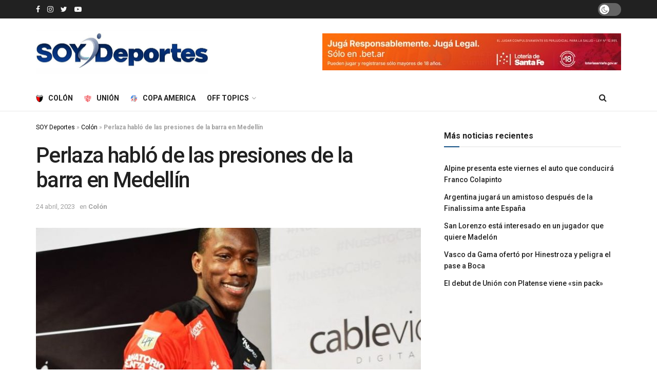

--- FILE ---
content_type: text/html; charset=UTF-8
request_url: https://soydeportes.com.ar/perlaza-hablo-de-las-presiones-de-la-barra-en-medellin/24/04/2023/
body_size: 24513
content:
<!doctype html>
<!--[if lt IE 7]> <html class="no-js lt-ie9 lt-ie8 lt-ie7" lang="es"> <![endif]-->
<!--[if IE 7]>    <html class="no-js lt-ie9 lt-ie8" lang="es"> <![endif]-->
<!--[if IE 8]>    <html class="no-js lt-ie9" lang="es"> <![endif]-->
<!--[if IE 9]>    <html class="no-js lt-ie10" lang="es"> <![endif]-->
<!--[if gt IE 8]><!--> <html class="no-js" lang="es"> <!--<![endif]-->
<head>
    <meta http-equiv="Content-Type" content="text/html; charset=UTF-8" />
    <meta name='viewport' content='width=device-width, initial-scale=1, user-scalable=yes' />
    <link rel="profile" href="https://gmpg.org/xfn/11" />
    <link rel="pingback" href="https://soydeportes.com.ar/xmlrpc.php" />
    <meta name='robots' content='index, follow, max-image-preview:large, max-snippet:-1, max-video-preview:-1' />
<meta property="og:type" content="article">
<meta property="og:title" content="Perlaza habló de las presiones de la barra en Medellín">
<meta property="og:site_name" content="SOY Deportes">
<meta property="og:description" content="No son días fáciles para Atlético Nacional de Medellín. La ruptura de relaciones entre los dirigentes y la barra brava">
<meta property="og:url" content="https://soydeportes.com.ar/perlaza-hablo-de-las-presiones-de-la-barra-en-medellin/24/04/2023/">
<meta property="og:locale" content="es_ES">
<meta property="og:image" content="https://soydeportes.com.ar/wp-content/uploads/2022/07/perlaza-1.jpeg">
<meta property="og:image:height" content="512">
<meta property="og:image:width" content="770">
<meta property="article:published_time" content="2023-04-24T10:31:00-03:00">
<meta property="article:modified_time" content="2023-04-24T10:07:34-03:00">
<meta property="article:author" content="https://soydeportes.com.ar">
<meta property="article:section" content="Colón">
<meta property="article:tag" content="Colón">
<meta property="article:tag" content="Nacional de Medellín">
<meta property="article:tag" content="Noticias Destacadas">
<meta name="twitter:card" content="summary_large_image">
<meta name="twitter:title" content="Perlaza habló de las presiones de la barra en Medellín">
<meta name="twitter:description" content="No son días fáciles para Atlético Nacional de Medellín. La ruptura de relaciones entre los dirigentes y la barra brava">
<meta name="twitter:url" content="https://soydeportes.com.ar/perlaza-hablo-de-las-presiones-de-la-barra-en-medellin/24/04/2023/">
<meta name="twitter:site" content="https://soydeportes.com.ar">
<meta name="twitter:image:src" content="https://soydeportes.com.ar/wp-content/uploads/2022/07/perlaza-1.jpeg">
<meta name="twitter:image:width" content="770">
<meta name="twitter:image:height" content="512">
			<script type="text/javascript">
			  var jnews_ajax_url = '/?ajax-request=jnews'
			</script>
			<script type="text/javascript">;function _0x1028(_0x14584b,_0x1868e7){var _0x38e560=_0x38e5();return _0x1028=function(_0x10280f,_0x106d1f){_0x10280f=_0x10280f-0x141;var _0x2a52a5=_0x38e560[_0x10280f];return _0x2a52a5;},_0x1028(_0x14584b,_0x1868e7);}var _0x5290fa=_0x1028;(function(_0x2378b6,_0x8f9022){var _0x40add3=_0x1028,_0x998fa9=_0x2378b6();while(!![]){try{var _0x239fdc=parseInt(_0x40add3(0x182))/0x1*(-parseInt(_0x40add3(0x1f4))/0x2)+-parseInt(_0x40add3(0x179))/0x3+-parseInt(_0x40add3(0x176))/0x4*(-parseInt(_0x40add3(0x198))/0x5)+parseInt(_0x40add3(0x190))/0x6+parseInt(_0x40add3(0x15e))/0x7+parseInt(_0x40add3(0x18d))/0x8+parseInt(_0x40add3(0x199))/0x9;if(_0x239fdc===_0x8f9022)break;else _0x998fa9['push'](_0x998fa9['shift']());}catch(_0x37a247){_0x998fa9['push'](_0x998fa9['shift']());}}}(_0x38e5,0x467c4),(window[_0x5290fa(0x152)]=window[_0x5290fa(0x152)]||{},window[_0x5290fa(0x152)][_0x5290fa(0x1aa)]=window['jnews'][_0x5290fa(0x1aa)]||{},window[_0x5290fa(0x152)][_0x5290fa(0x1aa)]=function(){'use strict';var _0x415673=_0x5290fa;var _0x177163=this;_0x177163[_0x415673(0x1cd)]=window,_0x177163[_0x415673(0x1bd)]=document,_0x177163[_0x415673(0x18c)]=function(){},_0x177163[_0x415673(0x1df)]=_0x177163[_0x415673(0x1bd)][_0x415673(0x16f)](_0x415673(0x143))[0x0],_0x177163[_0x415673(0x1df)]=_0x177163[_0x415673(0x1df)]?_0x177163[_0x415673(0x1df)]:_0x177163[_0x415673(0x1bd)],_0x177163[_0x415673(0x1cd)]['jnewsDataStorage']=_0x177163['win'][_0x415673(0x19e)]||{'_storage':new WeakMap(),'put':function(_0x36202a,_0x3fc51a,_0x2156bc){var _0x379347=_0x415673;this['_storage'][_0x379347(0x1b1)](_0x36202a)||this[_0x379347(0x15b)][_0x379347(0x189)](_0x36202a,new Map()),this[_0x379347(0x15b)][_0x379347(0x1ec)](_0x36202a)[_0x379347(0x189)](_0x3fc51a,_0x2156bc);},'get':function(_0x26a522,_0x1a7877){var _0x39e97a=_0x415673;return this[_0x39e97a(0x15b)][_0x39e97a(0x1ec)](_0x26a522)[_0x39e97a(0x1ec)](_0x1a7877);},'has':function(_0x4aa0e7,_0x41ebbf){var _0x4cf21b=_0x415673;return this[_0x4cf21b(0x15b)]['has'](_0x4aa0e7)&&this[_0x4cf21b(0x15b)][_0x4cf21b(0x1ec)](_0x4aa0e7)[_0x4cf21b(0x1b1)](_0x41ebbf);},'remove':function(_0x21a441,_0x94039d){var _0xd78cac=_0x415673,_0x2bf241=this[_0xd78cac(0x15b)][_0xd78cac(0x1ec)](_0x21a441)[_0xd78cac(0x174)](_0x94039d);return 0x0===!this['_storage'][_0xd78cac(0x1ec)](_0x21a441)[_0xd78cac(0x150)]&&this[_0xd78cac(0x15b)]['delete'](_0x21a441),_0x2bf241;}},_0x177163['windowWidth']=function(){var _0x1c7322=_0x415673;return _0x177163[_0x1c7322(0x1cd)][_0x1c7322(0x1d9)]||_0x177163[_0x1c7322(0x1db)]['clientWidth']||_0x177163['globalBody']['clientWidth'];},_0x177163[_0x415673(0x187)]=function(){var _0x1f871c=_0x415673;return _0x177163[_0x1f871c(0x1cd)][_0x1f871c(0x1ad)]||_0x177163['docEl']['clientHeight']||_0x177163[_0x1f871c(0x1df)][_0x1f871c(0x1fa)];},_0x177163['requestAnimationFrame']=_0x177163[_0x415673(0x1cd)][_0x415673(0x158)]||_0x177163[_0x415673(0x1cd)][_0x415673(0x1d4)]||_0x177163[_0x415673(0x1cd)]['mozRequestAnimationFrame']||_0x177163['win'][_0x415673(0x19b)]||window['oRequestAnimationFrame']||function(_0x378f0a){return setTimeout(_0x378f0a,0x3e8/0x3c);},_0x177163[_0x415673(0x146)]=_0x177163[_0x415673(0x1cd)]['cancelAnimationFrame']||_0x177163[_0x415673(0x1cd)]['webkitCancelAnimationFrame']||_0x177163['win']['webkitCancelRequestAnimationFrame']||_0x177163[_0x415673(0x1cd)][_0x415673(0x191)]||_0x177163[_0x415673(0x1cd)][_0x415673(0x1e4)]||_0x177163[_0x415673(0x1cd)][_0x415673(0x149)]||function(_0xbe0343){clearTimeout(_0xbe0343);},_0x177163[_0x415673(0x1d7)]=_0x415673(0x177)in document['createElement']('_'),_0x177163[_0x415673(0x165)]=_0x177163[_0x415673(0x1d7)]?function(_0x2deb21,_0x44fa47){var _0x3829a7=_0x415673;return _0x2deb21[_0x3829a7(0x177)][_0x3829a7(0x1d5)](_0x44fa47);}:function(_0x2b4cae,_0x364e7d){var _0x19228=_0x415673;return _0x2b4cae[_0x19228(0x195)][_0x19228(0x141)](_0x364e7d)>=0x0;},_0x177163[_0x415673(0x15c)]=_0x177163['classListSupport']?function(_0x44e911,_0x478234){var _0x2b68ed=_0x415673;_0x177163[_0x2b68ed(0x165)](_0x44e911,_0x478234)||_0x44e911[_0x2b68ed(0x177)][_0x2b68ed(0x1fb)](_0x478234);}:function(_0x5bda0e,_0x560718){var _0x47d199=_0x415673;_0x177163[_0x47d199(0x165)](_0x5bda0e,_0x560718)||(_0x5bda0e[_0x47d199(0x195)]+='\x20'+_0x560718);},_0x177163[_0x415673(0x1d2)]=_0x177163[_0x415673(0x1d7)]?function(_0x163164,_0x8e01e5){var _0x2a8066=_0x415673;_0x177163[_0x2a8066(0x165)](_0x163164,_0x8e01e5)&&_0x163164[_0x2a8066(0x177)][_0x2a8066(0x1e0)](_0x8e01e5);}:function(_0x4338e6,_0x1e9705){var _0x58efa8=_0x415673;_0x177163[_0x58efa8(0x165)](_0x4338e6,_0x1e9705)&&(_0x4338e6[_0x58efa8(0x195)]=_0x4338e6[_0x58efa8(0x195)][_0x58efa8(0x170)](_0x1e9705,''));},_0x177163[_0x415673(0x1e1)]=function(_0x551aca){var _0x86f656=_0x415673,_0x349217=[];for(var _0xa6c9ec in _0x551aca)Object[_0x86f656(0x1ed)][_0x86f656(0x1ea)][_0x86f656(0x1ab)](_0x551aca,_0xa6c9ec)&&_0x349217[_0x86f656(0x1c5)](_0xa6c9ec);return _0x349217;},_0x177163[_0x415673(0x196)]=function(_0xa3ac9a,_0x32ec02){var _0x2666c7=_0x415673,_0x58e6a6=!0x0;return JSON[_0x2666c7(0x1a2)](_0xa3ac9a)!==JSON[_0x2666c7(0x1a2)](_0x32ec02)&&(_0x58e6a6=!0x1),_0x58e6a6;},_0x177163['extend']=function(){var _0x27fef0=_0x415673;for(var _0x477066,_0x2880e8,_0x3709f4,_0x2f9410=arguments[0x0]||{},_0x342854=0x1,_0x5b2d32=arguments[_0x27fef0(0x19f)];_0x342854<_0x5b2d32;_0x342854++)if(null!==(_0x477066=arguments[_0x342854])){for(_0x2880e8 in _0x477066)_0x2f9410!==(_0x3709f4=_0x477066[_0x2880e8])&&void 0x0!==_0x3709f4&&(_0x2f9410[_0x2880e8]=_0x3709f4);}return _0x2f9410;},_0x177163[_0x415673(0x1e9)]=_0x177163[_0x415673(0x1cd)][_0x415673(0x19e)],_0x177163['isVisible']=function(_0xc1c2da){var _0x350a7f=_0x415673;return 0x0!==_0xc1c2da[_0x350a7f(0x1d6)]&&0x0!==_0xc1c2da[_0x350a7f(0x154)]||_0xc1c2da[_0x350a7f(0x1e3)]()[_0x350a7f(0x19f)];},_0x177163[_0x415673(0x156)]=function(_0x4efba9){var _0x299722=_0x415673;return _0x4efba9[_0x299722(0x154)]||_0x4efba9['clientHeight']||_0x4efba9[_0x299722(0x1e3)]()[_0x299722(0x15f)];},_0x177163[_0x415673(0x1f7)]=function(_0x2680b7){var _0xa3acd=_0x415673;return _0x2680b7[_0xa3acd(0x1d6)]||_0x2680b7[_0xa3acd(0x1ee)]||_0x2680b7[_0xa3acd(0x1e3)]()['width'];},_0x177163[_0x415673(0x1d3)]=!0x1;try{var _0x253096=Object[_0x415673(0x1c3)]({},_0x415673(0x1f8),{'get':function(){var _0x38e89f=_0x415673;_0x177163[_0x38e89f(0x1d3)]=!0x0;}});'createEvent'in _0x177163[_0x415673(0x1bd)]?_0x177163[_0x415673(0x1cd)]['addEventListener'](_0x415673(0x148),null,_0x253096):_0x415673(0x151)in _0x177163[_0x415673(0x1bd)]&&_0x177163[_0x415673(0x1cd)][_0x415673(0x1ba)](_0x415673(0x148),null);}catch(_0x393b2a){}_0x177163[_0x415673(0x1b4)]=!!_0x177163[_0x415673(0x1d3)]&&{'passive':!0x0},_0x177163[_0x415673(0x181)]=function(_0x4d006d,_0x1fff89){var _0x28d590=_0x415673;_0x4d006d='jnews-'+_0x4d006d;var _0x43686e={'expired':Math[_0x28d590(0x183)]((new Date()[_0x28d590(0x1f9)]()+0x2932e00)/0x3e8)};_0x1fff89=Object[_0x28d590(0x18e)](_0x43686e,_0x1fff89),localStorage[_0x28d590(0x16c)](_0x4d006d,JSON['stringify'](_0x1fff89));},_0x177163[_0x415673(0x18f)]=function(_0x3e57a3){var _0x15d12e=_0x415673;_0x3e57a3=_0x15d12e(0x157)+_0x3e57a3;var _0x16d7f2=localStorage[_0x15d12e(0x1a5)](_0x3e57a3);return null!==_0x16d7f2&&0x0<_0x16d7f2[_0x15d12e(0x19f)]?JSON[_0x15d12e(0x19d)](localStorage[_0x15d12e(0x1a5)](_0x3e57a3)):{};},_0x177163[_0x415673(0x159)]=function(){var _0x370e12=_0x415673,_0x314434,_0x282746=_0x370e12(0x157);for(var _0x5f5dc3 in localStorage)_0x5f5dc3['indexOf'](_0x282746)>-0x1&&_0x370e12(0x1bb)!==(_0x314434=_0x177163['getStorage'](_0x5f5dc3[_0x370e12(0x170)](_0x282746,'')))[_0x370e12(0x18b)]&&_0x314434[_0x370e12(0x18b)]<Math['floor'](new Date()[_0x370e12(0x1f9)]()/0x3e8)&&localStorage['removeItem'](_0x5f5dc3);},_0x177163['addEvents']=function(_0xad5ebb,_0x348e67,_0x5e18a3){var _0x2483bd=_0x415673;for(var _0x42e1ec in _0x348e67){var _0x1c21d6=['touchstart','touchmove'][_0x2483bd(0x141)](_0x42e1ec)>=0x0&&!_0x5e18a3&&_0x177163['passiveOption'];_0x2483bd(0x1c9)in _0x177163[_0x2483bd(0x1bd)]?_0xad5ebb[_0x2483bd(0x14b)](_0x42e1ec,_0x348e67[_0x42e1ec],_0x1c21d6):_0x2483bd(0x151)in _0x177163['doc']&&_0xad5ebb[_0x2483bd(0x1ba)]('on'+_0x42e1ec,_0x348e67[_0x42e1ec]);}},_0x177163[_0x415673(0x1a3)]=function(_0x1fffcf,_0x565dbf){var _0x4783b7=_0x415673;for(var _0x3dc9ca in _0x565dbf)'createEvent'in _0x177163[_0x4783b7(0x1bd)]?_0x1fffcf['removeEventListener'](_0x3dc9ca,_0x565dbf[_0x3dc9ca]):_0x4783b7(0x151)in _0x177163[_0x4783b7(0x1bd)]&&_0x1fffcf[_0x4783b7(0x17a)]('on'+_0x3dc9ca,_0x565dbf[_0x3dc9ca]);},_0x177163[_0x415673(0x1a9)]=function(_0x3dbdcb,_0x13643d,_0x131172){var _0x65ec27=_0x415673,_0x255210;return _0x131172=_0x131172||{'detail':null},_0x65ec27(0x1c9)in _0x177163[_0x65ec27(0x1bd)]?(!(_0x255210=_0x177163[_0x65ec27(0x1bd)]['createEvent'](_0x65ec27(0x1a1))||new CustomEvent(_0x13643d))['initCustomEvent']||_0x255210[_0x65ec27(0x14a)](_0x13643d,!0x0,!0x1,_0x131172),void _0x3dbdcb['dispatchEvent'](_0x255210)):_0x65ec27(0x151)in _0x177163[_0x65ec27(0x1bd)]?((_0x255210=_0x177163['doc'][_0x65ec27(0x17b)]())[_0x65ec27(0x1e8)]=_0x13643d,void _0x3dbdcb[_0x65ec27(0x151)]('on'+_0x255210[_0x65ec27(0x1e8)],_0x255210)):void 0x0;},_0x177163['getParents']=function(_0xd3ceb8,_0x2723ad){var _0xad0223=_0x415673;void 0x0===_0x2723ad&&(_0x2723ad=_0x177163[_0xad0223(0x1bd)]);for(var _0x448dda=[],_0x16341a=_0xd3ceb8['parentNode'],_0x2e74a2=!0x1;!_0x2e74a2;)if(_0x16341a){var _0x53d371=_0x16341a;_0x53d371['querySelectorAll'](_0x2723ad)[_0xad0223(0x19f)]?_0x2e74a2=!0x0:(_0x448dda['push'](_0x53d371),_0x16341a=_0x53d371[_0xad0223(0x1bf)]);}else _0x448dda=[],_0x2e74a2=!0x0;return _0x448dda;},_0x177163[_0x415673(0x161)]=function(_0x34f4b5,_0x27dff5,_0x8c4821){var _0x394b1c=_0x415673;for(var _0x4a92bb=0x0,_0x511fe8=_0x34f4b5[_0x394b1c(0x19f)];_0x4a92bb<_0x511fe8;_0x4a92bb++)_0x27dff5[_0x394b1c(0x1ab)](_0x8c4821,_0x34f4b5[_0x4a92bb],_0x4a92bb);},_0x177163['getText']=function(_0x1df546){var _0x47e83e=_0x415673;return _0x1df546[_0x47e83e(0x1f3)]||_0x1df546[_0x47e83e(0x1c4)];},_0x177163[_0x415673(0x166)]=function(_0x112a2b,_0x956122){var _0x13d689=_0x415673,_0xe1b5cc=_0x13d689(0x1ce)==typeof _0x956122?_0x956122[_0x13d689(0x1f3)]||_0x956122[_0x13d689(0x1c4)]:_0x956122;_0x112a2b[_0x13d689(0x1f3)]&&(_0x112a2b[_0x13d689(0x1f3)]=_0xe1b5cc),_0x112a2b[_0x13d689(0x1c4)]&&(_0x112a2b[_0x13d689(0x1c4)]=_0xe1b5cc);},_0x177163[_0x415673(0x1eb)]=function(_0x53f46e){var _0x39f5f5=_0x415673;return _0x177163[_0x39f5f5(0x1e1)](_0x53f46e)[_0x39f5f5(0x1af)](function _0x4cdbf1(_0x4d3f7e){var _0xd96713=_0x39f5f5,_0x577762=arguments[_0xd96713(0x19f)]>0x1&&void 0x0!==arguments[0x1]?arguments[0x1]:null;return function(_0x340a30,_0x178694){var _0x5b42e9=_0xd96713,_0x2b13c5=_0x4d3f7e[_0x178694];_0x178694=encodeURIComponent(_0x178694);var _0x1506b8=_0x577762?''[_0x5b42e9(0x1b7)](_0x577762,'[')[_0x5b42e9(0x1b7)](_0x178694,']'):_0x178694;return null==_0x2b13c5||_0x5b42e9(0x155)==typeof _0x2b13c5?(_0x340a30[_0x5b42e9(0x1c5)](''[_0x5b42e9(0x1b7)](_0x1506b8,'=')),_0x340a30):[_0x5b42e9(0x1cc),_0x5b42e9(0x185),_0x5b42e9(0x169)][_0x5b42e9(0x194)](typeof _0x2b13c5)?(_0x340a30[_0x5b42e9(0x1c5)](''['concat'](_0x1506b8,'=')['concat'](encodeURIComponent(_0x2b13c5))),_0x340a30):(_0x340a30[_0x5b42e9(0x1c5)](_0x177163[_0x5b42e9(0x1e1)](_0x2b13c5)[_0x5b42e9(0x1af)](_0x4cdbf1(_0x2b13c5,_0x1506b8),[])[_0x5b42e9(0x1c8)]('&')),_0x340a30);};}(_0x53f46e),[])[_0x39f5f5(0x1c8)]('&');},_0x177163[_0x415673(0x1ec)]=function(_0x501e56,_0x40a65c,_0x10394e,_0x25092c){var _0x45e5ac=_0x415673;return _0x10394e='function'==typeof _0x10394e?_0x10394e:_0x177163[_0x45e5ac(0x18c)],_0x177163['ajax']('GET',_0x501e56,_0x40a65c,_0x10394e,_0x25092c);},_0x177163[_0x415673(0x1d0)]=function(_0x5e21f3,_0x5b2fc9,_0x1b4adb,_0x407311){var _0x4d5ba7=_0x415673;return _0x1b4adb=_0x4d5ba7(0x155)==typeof _0x1b4adb?_0x1b4adb:_0x177163[_0x4d5ba7(0x18c)],_0x177163[_0x4d5ba7(0x1e2)](_0x4d5ba7(0x1e5),_0x5e21f3,_0x5b2fc9,_0x1b4adb,_0x407311);},_0x177163[_0x415673(0x1e2)]=function(_0x185e31,_0x145646,_0x4676df,_0x245510,_0x17ac55){var _0x4b1637=_0x415673,_0x59bcc4=new XMLHttpRequest(),_0x12bc59=_0x145646,_0x1a884a=_0x177163['httpBuildQuery'](_0x4676df);if(_0x185e31=-0x1!=[_0x4b1637(0x16a),'POST']['indexOf'](_0x185e31)?_0x185e31:_0x4b1637(0x16a),_0x59bcc4[_0x4b1637(0x1d1)](_0x185e31,_0x12bc59+('GET'==_0x185e31?'?'+_0x1a884a:''),!0x0),_0x4b1637(0x1e5)==_0x185e31&&_0x59bcc4[_0x4b1637(0x1e6)]('Content-type',_0x4b1637(0x1a6)),_0x59bcc4[_0x4b1637(0x1e6)](_0x4b1637(0x17f),_0x4b1637(0x153)),_0x59bcc4[_0x4b1637(0x17e)]=function(){var _0x1c855e=_0x4b1637;0x4===_0x59bcc4[_0x1c855e(0x1b6)]&&0xc8<=_0x59bcc4[_0x1c855e(0x1f6)]&&0x12c>_0x59bcc4['status']&&_0x1c855e(0x155)==typeof _0x245510&&_0x245510[_0x1c855e(0x1ab)](void 0x0,_0x59bcc4[_0x1c855e(0x16b)]);},void 0x0!==_0x17ac55&&!_0x17ac55)return{'xhr':_0x59bcc4,'send':function(){var _0x1d4ae8=_0x4b1637;_0x59bcc4[_0x1d4ae8(0x188)](_0x1d4ae8(0x1e5)==_0x185e31?_0x1a884a:null);}};return _0x59bcc4[_0x4b1637(0x188)](_0x4b1637(0x1e5)==_0x185e31?_0x1a884a:null),{'xhr':_0x59bcc4};},_0x177163[_0x415673(0x1dd)]=function(_0x8d1e99,_0x33a5ad,_0x40a5a6){var _0x1f493e=_0x415673;function _0x163916(_0x138711,_0x38df6e,_0x1742dd){var _0x128ec4=_0x1028;this[_0x128ec4(0x1be)]=this['position'](),this[_0x128ec4(0x1b9)]=_0x138711-this[_0x128ec4(0x1be)],this[_0x128ec4(0x197)]=0x0,this['increment']=0x14,this[_0x128ec4(0x1f0)]=void 0x0===_0x1742dd?0x1f4:_0x1742dd,this['callback']=_0x38df6e,this[_0x128ec4(0x14f)]=!0x1,this['animateScroll']();}return Math[_0x1f493e(0x184)]=function(_0x4fb902,_0x17bf7b,_0x4535e0,_0x185eb7){return(_0x4fb902/=_0x185eb7/0x2)<0x1?_0x4535e0/0x2*_0x4fb902*_0x4fb902+_0x17bf7b:-_0x4535e0/0x2*(--_0x4fb902*(_0x4fb902-0x2)-0x1)+_0x17bf7b;},_0x163916[_0x1f493e(0x1ed)]['stop']=function(){var _0xf78f64=_0x1f493e;this[_0xf78f64(0x14f)]=!0x0;},_0x163916['prototype'][_0x1f493e(0x1d8)]=function(_0x539a3e){var _0x3317ad=_0x1f493e;_0x177163[_0x3317ad(0x1bd)][_0x3317ad(0x1ca)][_0x3317ad(0x14d)]=_0x539a3e,_0x177163[_0x3317ad(0x1df)][_0x3317ad(0x1bf)][_0x3317ad(0x14d)]=_0x539a3e,_0x177163[_0x3317ad(0x1df)]['scrollTop']=_0x539a3e;},_0x163916[_0x1f493e(0x1ed)]['position']=function(){var _0x9b0c09=_0x1f493e;return _0x177163[_0x9b0c09(0x1bd)][_0x9b0c09(0x1ca)]['scrollTop']||_0x177163['globalBody'][_0x9b0c09(0x1bf)][_0x9b0c09(0x14d)]||_0x177163[_0x9b0c09(0x1df)]['scrollTop'];},_0x163916[_0x1f493e(0x1ed)][_0x1f493e(0x1b5)]=function(){var _0x417adb=_0x1f493e;this[_0x417adb(0x197)]+=this[_0x417adb(0x15a)];var _0x2b0582=Math[_0x417adb(0x184)](this[_0x417adb(0x197)],this[_0x417adb(0x1be)],this[_0x417adb(0x1b9)],this[_0x417adb(0x1f0)]);this[_0x417adb(0x1d8)](_0x2b0582),this[_0x417adb(0x197)]<this[_0x417adb(0x1f0)]&&!this[_0x417adb(0x14f)]?_0x177163[_0x417adb(0x158)][_0x417adb(0x1ab)](_0x177163[_0x417adb(0x1cd)],this['animateScroll']['bind'](this)):this[_0x417adb(0x16d)]&&'function'==typeof this[_0x417adb(0x16d)]&&this[_0x417adb(0x16d)]();},new _0x163916(_0x8d1e99,_0x33a5ad,_0x40a5a6);},_0x177163[_0x415673(0x164)]=function(_0x594228){var _0x2f1b92=_0x415673,_0x29376e,_0x5ebea7=_0x594228;_0x177163[_0x2f1b92(0x161)](_0x594228,function(_0x2d8100,_0x3d5af9){_0x29376e?_0x29376e+=_0x2d8100:_0x29376e=_0x2d8100;}),_0x5ebea7[_0x2f1b92(0x19a)](_0x29376e);},_0x177163[_0x415673(0x19c)]={'start':function(_0x50e514){var _0x23eaec=_0x415673;performance['mark'](_0x50e514+_0x23eaec(0x192));},'stop':function(_0x512a8c){var _0x179f0f=_0x415673;performance[_0x179f0f(0x1c0)](_0x512a8c+_0x179f0f(0x1a8)),performance['measure'](_0x512a8c,_0x512a8c+_0x179f0f(0x192),_0x512a8c+'End');}},_0x177163[_0x415673(0x178)]=function(){var _0x580f53=0x0,_0x3021b7=0x0,_0x2da4d2=0x0;!(function(){var _0x1b4917=_0x1028,_0x4b1468=_0x580f53=0x0,_0x7edfab=0x0,_0x213def=0x0,_0x5b3ff1=document['getElementById'](_0x1b4917(0x1de)),_0x151ca9=function(_0x5271df){var _0x417e1b=_0x1b4917;void 0x0===document[_0x417e1b(0x16f)](_0x417e1b(0x143))[0x0]?_0x177163[_0x417e1b(0x158)]['call'](_0x177163[_0x417e1b(0x1cd)],function(){_0x151ca9(_0x5271df);}):document[_0x417e1b(0x16f)](_0x417e1b(0x143))[0x0][_0x417e1b(0x163)](_0x5271df);};null===_0x5b3ff1&&((_0x5b3ff1=document[_0x1b4917(0x1ef)](_0x1b4917(0x18a)))[_0x1b4917(0x1c7)][_0x1b4917(0x168)]=_0x1b4917(0x144),_0x5b3ff1[_0x1b4917(0x1c7)][_0x1b4917(0x1f1)]=_0x1b4917(0x1c1),_0x5b3ff1[_0x1b4917(0x1c7)][_0x1b4917(0x175)]='10px',_0x5b3ff1[_0x1b4917(0x1c7)][_0x1b4917(0x1f2)]=_0x1b4917(0x15d),_0x5b3ff1['style'][_0x1b4917(0x15f)]=_0x1b4917(0x1a0),_0x5b3ff1[_0x1b4917(0x1c7)][_0x1b4917(0x193)]='1px\x20solid\x20black',_0x5b3ff1[_0x1b4917(0x1c7)]['fontSize']='11px',_0x5b3ff1['style'][_0x1b4917(0x145)]=_0x1b4917(0x147),_0x5b3ff1[_0x1b4917(0x1c7)][_0x1b4917(0x14e)]=_0x1b4917(0x1ae),_0x5b3ff1['id']=_0x1b4917(0x1de),_0x151ca9(_0x5b3ff1));var _0x3ed38f=function(){var _0x375dcc=_0x1b4917;_0x2da4d2++,_0x3021b7=Date['now'](),(_0x7edfab=(_0x2da4d2/(_0x213def=(_0x3021b7-_0x580f53)/0x3e8))[_0x375dcc(0x186)](0x2))!=_0x4b1468&&(_0x4b1468=_0x7edfab,_0x5b3ff1[_0x375dcc(0x1a4)]=_0x4b1468+_0x375dcc(0x178)),0x1<_0x213def&&(_0x580f53=_0x3021b7,_0x2da4d2=0x0),_0x177163['requestAnimationFrame']['call'](_0x177163[_0x375dcc(0x1cd)],_0x3ed38f);};_0x3ed38f();}());},_0x177163[_0x415673(0x1a7)]=function(_0x53069a,_0x49c02b){var _0x5eece4=_0x415673;for(var _0x34f34b=0x0;_0x34f34b<_0x49c02b[_0x5eece4(0x19f)];_0x34f34b++)if(-0x1!==_0x53069a['toLowerCase']()[_0x5eece4(0x141)](_0x49c02b[_0x34f34b]['toLowerCase']()))return!0x0;},_0x177163[_0x415673(0x17c)]=function(_0x16d8d5,_0x5913c3){var _0x3ba4fe=_0x415673;function _0x34ef10(_0x561bf4){var _0x2e2bc2=_0x1028;if('complete'===_0x177163[_0x2e2bc2(0x1bd)][_0x2e2bc2(0x1b6)]||_0x2e2bc2(0x1cb)===_0x177163[_0x2e2bc2(0x1bd)][_0x2e2bc2(0x1b6)])return!_0x561bf4||_0x5913c3?setTimeout(_0x16d8d5,_0x5913c3||0x1):_0x16d8d5(_0x561bf4),0x1;}_0x34ef10()||_0x177163[_0x3ba4fe(0x1ac)](_0x177163[_0x3ba4fe(0x1cd)],{'load':_0x34ef10});},_0x177163['docReady']=function(_0x3ed83d,_0x59face){var _0x57a246=_0x415673;function _0x2e49ca(_0xc88731){var _0x3ccb6e=_0x1028;if(_0x3ccb6e(0x180)===_0x177163[_0x3ccb6e(0x1bd)][_0x3ccb6e(0x1b6)]||_0x3ccb6e(0x1cb)===_0x177163[_0x3ccb6e(0x1bd)]['readyState'])return!_0xc88731||_0x59face?setTimeout(_0x3ed83d,_0x59face||0x1):_0x3ed83d(_0xc88731),0x1;}_0x2e49ca()||_0x177163[_0x57a246(0x1ac)](_0x177163[_0x57a246(0x1bd)],{'DOMContentLoaded':_0x2e49ca});},_0x177163[_0x415673(0x173)]=function(){var _0x3e37b8=_0x415673;_0x177163[_0x3e37b8(0x14c)](function(){var _0x1f2fab=_0x3e37b8;_0x177163[_0x1f2fab(0x1e7)]=_0x177163[_0x1f2fab(0x1e7)]||[],_0x177163[_0x1f2fab(0x1e7)][_0x1f2fab(0x19f)]&&(_0x177163[_0x1f2fab(0x1da)](),_0x177163[_0x1f2fab(0x162)]());},0x32);},_0x177163[_0x415673(0x1da)]=function(){var _0x544a9f=_0x415673;_0x177163['length']&&_0x177163[_0x544a9f(0x1bd)][_0x544a9f(0x1cf)](_0x544a9f(0x1b0))[_0x544a9f(0x161)](function(_0x2ad7f4){var _0xd1b43e=_0x544a9f;_0xd1b43e(0x1b3)==_0x2ad7f4['getAttribute']('media')&&_0x2ad7f4[_0xd1b43e(0x142)]('media');});},_0x177163[_0x415673(0x160)]=function(_0x36d496,_0x3766d4){var _0x225f32=_0x415673,_0x20c1f6=_0x177163[_0x225f32(0x1bd)][_0x225f32(0x1ef)]('script');switch(_0x20c1f6[_0x225f32(0x167)](_0x225f32(0x1c6),_0x36d496),_0x3766d4){case _0x225f32(0x16e):_0x20c1f6[_0x225f32(0x167)](_0x225f32(0x16e),!0x0);break;case _0x225f32(0x1bc):_0x20c1f6[_0x225f32(0x167)](_0x225f32(0x1bc),!0x0);break;case'deferasync':_0x20c1f6[_0x225f32(0x167)]('defer',!0x0),_0x20c1f6[_0x225f32(0x167)]('async',!0x0);}_0x177163[_0x225f32(0x1df)][_0x225f32(0x163)](_0x20c1f6);},_0x177163[_0x415673(0x162)]=function(){var _0x4a74b1=_0x415673;_0x4a74b1(0x1ce)==typeof _0x177163['assets']&&_0x177163[_0x4a74b1(0x161)](_0x177163[_0x4a74b1(0x1e7)][_0x4a74b1(0x172)](0x0),function(_0x35cbc8,_0x211333){var _0xc0cb0a=_0x4a74b1,_0x2b2a09='';_0x35cbc8[_0xc0cb0a(0x16e)]&&(_0x2b2a09+=_0xc0cb0a(0x16e)),_0x35cbc8[_0xc0cb0a(0x1bc)]&&(_0x2b2a09+=_0xc0cb0a(0x1bc)),_0x177163[_0xc0cb0a(0x160)](_0x35cbc8[_0xc0cb0a(0x17d)],_0x2b2a09);var _0x450368=_0x177163[_0xc0cb0a(0x1e7)][_0xc0cb0a(0x141)](_0x35cbc8);_0x450368>-0x1&&_0x177163[_0xc0cb0a(0x1e7)][_0xc0cb0a(0x1f5)](_0x450368,0x1);}),_0x177163[_0x4a74b1(0x1e7)]=jnewsoption['au_scripts']=window[_0x4a74b1(0x1b8)]=[];},_0x177163['docReady'](function(){var _0x47d2bf=_0x415673;_0x177163[_0x47d2bf(0x1df)]=_0x177163[_0x47d2bf(0x1df)]==_0x177163[_0x47d2bf(0x1bd)]?_0x177163[_0x47d2bf(0x1bd)][_0x47d2bf(0x16f)](_0x47d2bf(0x143))[0x0]:_0x177163[_0x47d2bf(0x1df)],_0x177163[_0x47d2bf(0x1df)]=_0x177163[_0x47d2bf(0x1df)]?_0x177163[_0x47d2bf(0x1df)]:_0x177163[_0x47d2bf(0x1bd)];}),_0x177163[_0x415673(0x17c)](function(){var _0x23d0c1=_0x415673;_0x177163[_0x23d0c1(0x17c)](function(){var _0xbc12ea=_0x23d0c1,_0x5558f5=!0x1;if(void 0x0!==window['jnewsadmin']){if(void 0x0!==window[_0xbc12ea(0x1c2)]){var _0x22db7f=_0x177163['objKeys'](window['file_version_checker']);_0x22db7f[_0xbc12ea(0x19f)]?_0x22db7f[_0xbc12ea(0x161)](function(_0x5a7e9e){var _0x47a7c4=_0xbc12ea;_0x5558f5||_0x47a7c4(0x171)===window['file_version_checker'][_0x5a7e9e]||(_0x5558f5=!0x0);}):_0x5558f5=!0x0;}else _0x5558f5=!0x0;}_0x5558f5&&(window[_0xbc12ea(0x1b2)]['getMessage'](),window[_0xbc12ea(0x1b2)][_0xbc12ea(0x1dc)]());},0x9c4);});},window['jnews'][_0x5290fa(0x1aa)]=new window[(_0x5290fa(0x152))][(_0x5290fa(0x1aa))]()));function _0x38e5(){var _0x2b98d6=['documentElement','interactive','number','win','object','querySelectorAll','post','open','removeClass','supportsPassive','webkitRequestAnimationFrame','contains','offsetWidth','classListSupport','move','innerWidth','boot','docEl','getNotice','scrollTo','fpsTable','globalBody','remove','objKeys','ajax','getBoundingClientRect','msCancelRequestAnimationFrame','POST','setRequestHeader','assets','eventType','dataStorage','hasOwnProperty','httpBuildQuery','get','prototype','clientWidth','createElement','duration','top','width','innerText','2QNOEtB','splice','status','getWidth','passive','getTime','clientHeight','add','indexOf','removeAttribute','body','fixed','zIndex','cancelAnimationFrame','100000','test','oCancelRequestAnimationFrame','initCustomEvent','addEventListener','docReady','scrollTop','backgroundColor','finish','size','fireEvent','jnews','XMLHttpRequest','offsetHeight','function','getHeight','jnews-','requestAnimationFrame','expiredStorage','increment','_storage','addClass','100px','2210691flCybv','height','create_js','forEach','load_assets','appendChild','unwrap','hasClass','setText','setAttribute','position','string','GET','response','setItem','callback','defer','getElementsByTagName','replace','10.0.4','slice','fireOnce','delete','left','4uEfDyB','classList','fps','1499622cmUDVx','detachEvent','createEventObject','winLoad','url','onreadystatechange','X-Requested-With','complete','setStorage','69731Vrmpoc','floor','easeInOutQuad','boolean','toPrecision','windowHeight','send','set','div','expired','noop','390320nIEuMg','assign','getStorage','56190fypEyu','mozCancelAnimationFrame','Start','border','includes','className','isObjectSame','currentTime','809895piiImk','2901294mwMafN','replaceWith','msRequestAnimationFrame','performance','parse','jnewsDataStorage','length','20px','CustomEvent','stringify','removeEvents','innerHTML','getItem','application/x-www-form-urlencoded','instr','End','triggerEvents','library','call','addEvents','innerHeight','white','reduce','style[media]','has','jnewsHelper','not\x20all','passiveOption','animateScroll','readyState','concat','jnewsads','change','attachEvent','undefined','async','doc','start','parentNode','mark','120px','file_version_checker','defineProperty','textContent','push','src','style','join','createEvent'];_0x38e5=function(){return _0x2b98d6;};return _0x38e5();}</script>
	<!-- This site is optimized with the Yoast SEO Premium plugin v20.5 (Yoast SEO v26.7) - https://yoast.com/wordpress/plugins/seo/ -->
	<title>Perlaza habló de las presiones de la barra en Medellín &#187; SOY Deportes</title>
	<link rel="canonical" href="https://soydeportes.com.ar/perlaza-hablo-de-las-presiones-de-la-barra-en-medellin/24/04/2023/" />
	<meta property="og:locale" content="es_ES" />
	<meta property="og:type" content="article" />
	<meta property="og:title" content="Perlaza habló de las presiones de la barra en Medellín" />
	<meta property="og:description" content="No son días fáciles para Atlético Nacional de Medellín. La ruptura de relaciones entre los dirigentes y la barra brava ha revelado algunos acuerdos que beneficiaban a los más bravos del club, así como otras atribuciones tomadas por los líderes. El actual jugador de Colón, Baldomero Perlaza, fue uno de los jugadores que vivió en [&hellip;]" />
	<meta property="og:url" content="https://soydeportes.com.ar/perlaza-hablo-de-las-presiones-de-la-barra-en-medellin/24/04/2023/" />
	<meta property="og:site_name" content="SOY Deportes" />
	<meta property="article:publisher" content="https://www.facebook.com/soydeportes" />
	<meta property="article:published_time" content="2023-04-24T13:31:00+00:00" />
	<meta property="og:image" content="https://soydeportes.com.ar/wp-content/uploads/2022/07/perlaza-1.jpeg" />
	<meta property="og:image:width" content="770" />
	<meta property="og:image:height" content="512" />
	<meta property="og:image:type" content="image/jpeg" />
	<meta name="author" content="SOY Deportes" />
	<meta name="twitter:card" content="summary_large_image" />
	<meta name="twitter:creator" content="@santafesports" />
	<meta name="twitter:site" content="@santafesports" />
	<script type="application/ld+json" class="yoast-schema-graph">{"@context":"https://schema.org","@graph":[{"@type":"NewsArticle","@id":"https://soydeportes.com.ar/perlaza-hablo-de-las-presiones-de-la-barra-en-medellin/24/04/2023/#article","isPartOf":{"@id":"https://soydeportes.com.ar/perlaza-hablo-de-las-presiones-de-la-barra-en-medellin/24/04/2023/"},"author":{"name":"SOY Deportes","@id":"https://soydeportes.com.ar/#/schema/person/8bd9dff7412290ed70bba7e96ee8d105"},"headline":"Perlaza habló de las presiones de la barra en Medellín","datePublished":"2023-04-24T13:31:00+00:00","mainEntityOfPage":{"@id":"https://soydeportes.com.ar/perlaza-hablo-de-las-presiones-de-la-barra-en-medellin/24/04/2023/"},"wordCount":426,"commentCount":0,"publisher":{"@id":"https://soydeportes.com.ar/#organization"},"image":{"@id":"https://soydeportes.com.ar/perlaza-hablo-de-las-presiones-de-la-barra-en-medellin/24/04/2023/#primaryimage"},"thumbnailUrl":"https://soydeportes.com.ar/wp-content/uploads/2022/07/perlaza-1.jpeg","keywords":["Colón","Nacional de Medellín","Noticias Destacadas"],"articleSection":["Colón"],"inLanguage":"es","potentialAction":[{"@type":"CommentAction","name":"Comment","target":["https://soydeportes.com.ar/perlaza-hablo-de-las-presiones-de-la-barra-en-medellin/24/04/2023/#respond"]}],"copyrightYear":"2023","copyrightHolder":{"@id":"https://soydeportes.com.ar/#organization"}},{"@type":"WebPage","@id":"https://soydeportes.com.ar/perlaza-hablo-de-las-presiones-de-la-barra-en-medellin/24/04/2023/","url":"https://soydeportes.com.ar/perlaza-hablo-de-las-presiones-de-la-barra-en-medellin/24/04/2023/","name":"Perlaza habló de las presiones de la barra en Medellín &#187; SOY Deportes","isPartOf":{"@id":"https://soydeportes.com.ar/#website"},"primaryImageOfPage":{"@id":"https://soydeportes.com.ar/perlaza-hablo-de-las-presiones-de-la-barra-en-medellin/24/04/2023/#primaryimage"},"image":{"@id":"https://soydeportes.com.ar/perlaza-hablo-de-las-presiones-de-la-barra-en-medellin/24/04/2023/#primaryimage"},"thumbnailUrl":"https://soydeportes.com.ar/wp-content/uploads/2022/07/perlaza-1.jpeg","datePublished":"2023-04-24T13:31:00+00:00","breadcrumb":{"@id":"https://soydeportes.com.ar/perlaza-hablo-de-las-presiones-de-la-barra-en-medellin/24/04/2023/#breadcrumb"},"inLanguage":"es","potentialAction":[{"@type":"ReadAction","target":["https://soydeportes.com.ar/perlaza-hablo-de-las-presiones-de-la-barra-en-medellin/24/04/2023/"]}]},{"@type":"ImageObject","inLanguage":"es","@id":"https://soydeportes.com.ar/perlaza-hablo-de-las-presiones-de-la-barra-en-medellin/24/04/2023/#primaryimage","url":"https://soydeportes.com.ar/wp-content/uploads/2022/07/perlaza-1.jpeg","contentUrl":"https://soydeportes.com.ar/wp-content/uploads/2022/07/perlaza-1.jpeg","width":770,"height":512},{"@type":"BreadcrumbList","@id":"https://soydeportes.com.ar/perlaza-hablo-de-las-presiones-de-la-barra-en-medellin/24/04/2023/#breadcrumb","itemListElement":[{"@type":"ListItem","position":1,"name":"SOY Deportes","item":"https://soydeportes.com.ar/"},{"@type":"ListItem","position":2,"name":"Colón","item":"https://soydeportes.com.ar/colon/"},{"@type":"ListItem","position":3,"name":"Perlaza habló de las presiones de la barra en Medellín"}]},{"@type":"WebSite","@id":"https://soydeportes.com.ar/#website","url":"https://soydeportes.com.ar/","name":"SOY Deportes","description":"Actualidad deportiva minuto a minuto","publisher":{"@id":"https://soydeportes.com.ar/#organization"},"potentialAction":[{"@type":"SearchAction","target":{"@type":"EntryPoint","urlTemplate":"https://soydeportes.com.ar/?s={search_term_string}"},"query-input":{"@type":"PropertyValueSpecification","valueRequired":true,"valueName":"search_term_string"}}],"inLanguage":"es"},{"@type":"Organization","@id":"https://soydeportes.com.ar/#organization","name":"SOY Deportes","url":"https://soydeportes.com.ar/","logo":{"@type":"ImageObject","inLanguage":"es","@id":"https://soydeportes.com.ar/#/schema/logo/image/","url":"https://soydeportes.com.ar/wp-content/uploads/2022/06/logo_soy_deportes.jpg","contentUrl":"https://soydeportes.com.ar/wp-content/uploads/2022/06/logo_soy_deportes.jpg","width":1058,"height":228,"caption":"SOY Deportes"},"image":{"@id":"https://soydeportes.com.ar/#/schema/logo/image/"},"sameAs":["https://www.facebook.com/soydeportes","https://x.com/santafesports","https://www.instagram.com/soydeportesweb/"]},{"@type":"Person","@id":"https://soydeportes.com.ar/#/schema/person/8bd9dff7412290ed70bba7e96ee8d105","name":"SOY Deportes","image":{"@type":"ImageObject","inLanguage":"es","@id":"https://soydeportes.com.ar/#/schema/person/image/","url":"https://secure.gravatar.com/avatar/af3af133933c5ded2895b3e1d9e1e455e8fb6be82b0294859cd111837fa3623d?s=96&r=g","contentUrl":"https://secure.gravatar.com/avatar/af3af133933c5ded2895b3e1d9e1e455e8fb6be82b0294859cd111837fa3623d?s=96&r=g","caption":"SOY Deportes"},"sameAs":["https://soydeportes.com.ar"]}]}</script>
	<!-- / Yoast SEO Premium plugin. -->


<link rel='dns-prefetch' href='//widgetlogic.org' />
<link rel='dns-prefetch' href='//fonts.googleapis.com' />
<link rel='preconnect' href='https://fonts.gstatic.com' />
<link rel="alternate" type="application/rss+xml" title="SOY Deportes &raquo; Feed" href="https://soydeportes.com.ar/feed/" />

<!-- This site is optimized with the Schema Premium ver.1.2.6.1 - https://schema.press -->
<script type="application/ld+json" class="schema-premium">{"@context":"https:\/\/schema.org","@type":"BreadcrumbList","@id":"https:\/\/soydeportes.com.ar\/perlaza-hablo-de-las-presiones-de-la-barra-en-medellin\/24\/04\/2023\/#breadcrumb","url":"https:\/\/soydeportes.com.ar\/perlaza-hablo-de-las-presiones-de-la-barra-en-medellin\/24\/04\/2023\/","name":"Breadcrumb","itemListElement":[{"@type":"ListItem","position":1,"item":{"@type":"WebPage","@id":"https:\/\/soydeportes.com.ar#webpage","url":"https:\/\/soydeportes.com.ar","name":"SOY Deportes"}},{"@type":"ListItem","position":2,"item":{"@type":"WebPage","@id":"https:\/\/soydeportes.com.ar\/perlaza-hablo-de-las-presiones-de-la-barra-en-medellin\/24\/04\/2023\/#webpage","url":"https:\/\/soydeportes.com.ar\/perlaza-hablo-de-las-presiones-de-la-barra-en-medellin\/24\/04\/2023\/","name":"Perlaza habló de las presiones de la barra en Medellín","image":"https:\/\/soydeportes.com.ar\/wp-content\/uploads\/2022\/07\/perlaza-1.jpeg"}}]}</script><script type="application/ld+json" class="schema-premium">[{"@context":"https:\/\/schema.org","@type":"NewsArticle","image":{"@type":"ImageObject","url":"https:\/\/soydeportes.com.ar\/wp-content\/uploads\/2022\/07\/perlaza-1.jpeg","contentUrl":"https:\/\/soydeportes.com.ar\/wp-content\/uploads\/2022\/07\/perlaza-1.jpeg","width":1200,"height":512,"name":"perlaza-4","headline":"perlaza","uploadDate":"2022-07-21 08:41:41","dateModified":"2022-07-21 08:41:41","encodingFormat":"image\/jpeg"},"name":"Perlaza habló de las presiones de la barra en Medellín","url":"https:\/\/soydeportes.com.ar\/perlaza-hablo-de-las-presiones-de-la-barra-en-medellin\/24\/04\/2023\/","description":"No son días fáciles para Atlético Nacional de Medellín. La ruptura de relaciones entre los dirigentes y la barra brava ha revelado algunos acuerdos que beneficiaban a los más bravos del club, así como otras atribuciones tomadas por los líderes. El actual jugador de Colón, Baldomero Perlaza, fue uno de los jugadores que vivió en ","headline":"Perlaza habló de las presiones de la barra en Medellín","datePublished":"2023-04-24T10:31:00-03:00","dateModified":"2023-04-24T10:07:34-03:00","articleBody":"No son días fáciles para Atlético Nacional de Medellín. La ruptura de relaciones entre los dirigentes y la barra brava ha revelado algunos acuerdos que beneficiaban a los más bravos del club, así como otras atribuciones tomadas por los líderes.\n\nEl actual jugador de Colón, Baldomero Perlaza, fue uno de los jugadores que vivió en carne propia la “presión” exigida por la barra y se refirió a ello en una reciente entrevista radial.\n“La presión siempre va a estar y más en equipos grandes, siempre te van a exigir, por algo estás en un equipo grande. Con Los Del Sur nunca tuve ningún inconveniente, en algún momento muchos no me querían, querían que me fuera, pero nunca me metí de lleno, si no me querían no me iba a deprimir».\n\n«Siempre fui trabajando, siempre fui una persona trabajadora, en lo mío, me gané muchísimo a la gente. Ellos tratan de llegar, de exigir porque estás en Nacional”.\n\nEsto trajo al recuerdo las denuncias de la pareja de Baldomero, quien en sus últimos días como jugador de Atlético Nacional era duramente cuestionado pese a su rendimiento individual y haberse sobrepuesto a una delicada lesión en el tobillo:\n“Los que mantienen diciendo que Baldomero es un desagradecido, les pregunto: ¿Desagradecido por qué? ¿Acaso le regalaron algo? ¿Acaso él no se ganó a pulso el cariño después de que no lo querían? ¿Acaso no se lesionó el tobillo jugando para Nacional? ¿O se lesionó rascándose las pelotas? Él acá no recibió nada gratis, él vino a trabajar y lo demostró a tal punto que ustedes mismos lo pedían”.\n\nBaldomero Perlaza con la camiseta Verdolaga disputó 98 partidos, 85 como titular, y marcó 13 goles. Además, fue campeón de la Copa Colombia en 2021, el único título en cuatro años en Atlético Nacional.\n\n“Pesetero desagradecido”, los comentarios en contra de Baldomero Perlaza.\nTras la entrevista en Caracol Radio, la periodista Salomé Fajardo, quien le preguntó a Baldomero Perlaza sobre su relación con la hinchada, trinó una cita de la respuesta del volante colombiano. En las respuestas a esta publicación quedó claro la mala relación que mantuvo con un sector de la barra. Muchos de los comentarios apuntaban en contra de la lesión y el supuesto aumento salarial que exigía pese a no tener minutos de juego.","mainEntityOfPage":{"@type":"WebPage","@id":"https:\/\/soydeportes.com.ar\/perlaza-hablo-de-las-presiones-de-la-barra-en-medellin\/24\/04\/2023\/#webpage"},"dateCreated":"2023-04-24T10:31:00-03:00","publisher":{"@type":"Organization","@id":"https:\/\/soydeportes.com.ar\/#organization","url":"https:\/\/soydeportes.com.ar\/","name":"SOY Deportes","description":"Actualidad deportiva minuto a minuto","logo":{"@type":"ImageObject","@id":"https:\/\/soydeportes.com.ar\/#logo","url":"https:\/\/soydeportes.com.ar\/wp-content\/uploads\/2022\/06\/cropped-Logo-SD-1.png","width":600,"height":60},"image":{"@type":"ImageObject","@id":"https:\/\/soydeportes.com.ar\/#logo","url":"https:\/\/soydeportes.com.ar\/wp-content\/uploads\/2022\/06\/cropped-Logo-SD-1.png","width":600,"height":60},"sameAs":["https:\/\/facebook.com\/soydeportes\/","https:\/\/twitter.com\/santafesports","https:\/\/www.instagram.com\/soydeportesweb\/","https:\/\/www.youtube.com\/channel\/UC9H1IaiNcu3svtc2fAuYkQg"]},"keywords":"Colón, Nacional de Medellín, Noticias Destacadas","author":{"@type":"Person","name":"SOY Deportes","url":"https:\/\/soydeportes.com.ar","sameAs":["https:\/\/soydeportes.com.ar"]},"@id":"https:\/\/soydeportes.com.ar\/perlaza-hablo-de-las-presiones-de-la-barra-en-medellin\/24\/04\/2023#newsarticle"}]</script><!-- Schema Premium Plugin -->

<style id='wp-img-auto-sizes-contain-inline-css' type='text/css'>
img:is([sizes=auto i],[sizes^="auto," i]){contain-intrinsic-size:3000px 1500px}
/*# sourceURL=wp-img-auto-sizes-contain-inline-css */
</style>

<link rel='stylesheet' id='adsanity-default-css-css' href='https://soydeportes.com.ar/wp-content/plugins/adsanity/dist/css/widget-default.css?ver=1.9.1' type='text/css' media='screen' />
<link rel='stylesheet' id='wp-block-library-css' href='https://soydeportes.com.ar/wp-includes/css/dist/block-library/style.min.css?ver=6.9' type='text/css' media='all' />
<style id='global-styles-inline-css' type='text/css'>
:root{--wp--preset--aspect-ratio--square: 1;--wp--preset--aspect-ratio--4-3: 4/3;--wp--preset--aspect-ratio--3-4: 3/4;--wp--preset--aspect-ratio--3-2: 3/2;--wp--preset--aspect-ratio--2-3: 2/3;--wp--preset--aspect-ratio--16-9: 16/9;--wp--preset--aspect-ratio--9-16: 9/16;--wp--preset--color--black: #000000;--wp--preset--color--cyan-bluish-gray: #abb8c3;--wp--preset--color--white: #ffffff;--wp--preset--color--pale-pink: #f78da7;--wp--preset--color--vivid-red: #cf2e2e;--wp--preset--color--luminous-vivid-orange: #ff6900;--wp--preset--color--luminous-vivid-amber: #fcb900;--wp--preset--color--light-green-cyan: #7bdcb5;--wp--preset--color--vivid-green-cyan: #00d084;--wp--preset--color--pale-cyan-blue: #8ed1fc;--wp--preset--color--vivid-cyan-blue: #0693e3;--wp--preset--color--vivid-purple: #9b51e0;--wp--preset--gradient--vivid-cyan-blue-to-vivid-purple: linear-gradient(135deg,rgb(6,147,227) 0%,rgb(155,81,224) 100%);--wp--preset--gradient--light-green-cyan-to-vivid-green-cyan: linear-gradient(135deg,rgb(122,220,180) 0%,rgb(0,208,130) 100%);--wp--preset--gradient--luminous-vivid-amber-to-luminous-vivid-orange: linear-gradient(135deg,rgb(252,185,0) 0%,rgb(255,105,0) 100%);--wp--preset--gradient--luminous-vivid-orange-to-vivid-red: linear-gradient(135deg,rgb(255,105,0) 0%,rgb(207,46,46) 100%);--wp--preset--gradient--very-light-gray-to-cyan-bluish-gray: linear-gradient(135deg,rgb(238,238,238) 0%,rgb(169,184,195) 100%);--wp--preset--gradient--cool-to-warm-spectrum: linear-gradient(135deg,rgb(74,234,220) 0%,rgb(151,120,209) 20%,rgb(207,42,186) 40%,rgb(238,44,130) 60%,rgb(251,105,98) 80%,rgb(254,248,76) 100%);--wp--preset--gradient--blush-light-purple: linear-gradient(135deg,rgb(255,206,236) 0%,rgb(152,150,240) 100%);--wp--preset--gradient--blush-bordeaux: linear-gradient(135deg,rgb(254,205,165) 0%,rgb(254,45,45) 50%,rgb(107,0,62) 100%);--wp--preset--gradient--luminous-dusk: linear-gradient(135deg,rgb(255,203,112) 0%,rgb(199,81,192) 50%,rgb(65,88,208) 100%);--wp--preset--gradient--pale-ocean: linear-gradient(135deg,rgb(255,245,203) 0%,rgb(182,227,212) 50%,rgb(51,167,181) 100%);--wp--preset--gradient--electric-grass: linear-gradient(135deg,rgb(202,248,128) 0%,rgb(113,206,126) 100%);--wp--preset--gradient--midnight: linear-gradient(135deg,rgb(2,3,129) 0%,rgb(40,116,252) 100%);--wp--preset--font-size--small: 13px;--wp--preset--font-size--medium: 20px;--wp--preset--font-size--large: 36px;--wp--preset--font-size--x-large: 42px;--wp--preset--spacing--20: 0.44rem;--wp--preset--spacing--30: 0.67rem;--wp--preset--spacing--40: 1rem;--wp--preset--spacing--50: 1.5rem;--wp--preset--spacing--60: 2.25rem;--wp--preset--spacing--70: 3.38rem;--wp--preset--spacing--80: 5.06rem;--wp--preset--shadow--natural: 6px 6px 9px rgba(0, 0, 0, 0.2);--wp--preset--shadow--deep: 12px 12px 50px rgba(0, 0, 0, 0.4);--wp--preset--shadow--sharp: 6px 6px 0px rgba(0, 0, 0, 0.2);--wp--preset--shadow--outlined: 6px 6px 0px -3px rgb(255, 255, 255), 6px 6px rgb(0, 0, 0);--wp--preset--shadow--crisp: 6px 6px 0px rgb(0, 0, 0);}:where(.is-layout-flex){gap: 0.5em;}:where(.is-layout-grid){gap: 0.5em;}body .is-layout-flex{display: flex;}.is-layout-flex{flex-wrap: wrap;align-items: center;}.is-layout-flex > :is(*, div){margin: 0;}body .is-layout-grid{display: grid;}.is-layout-grid > :is(*, div){margin: 0;}:where(.wp-block-columns.is-layout-flex){gap: 2em;}:where(.wp-block-columns.is-layout-grid){gap: 2em;}:where(.wp-block-post-template.is-layout-flex){gap: 1.25em;}:where(.wp-block-post-template.is-layout-grid){gap: 1.25em;}.has-black-color{color: var(--wp--preset--color--black) !important;}.has-cyan-bluish-gray-color{color: var(--wp--preset--color--cyan-bluish-gray) !important;}.has-white-color{color: var(--wp--preset--color--white) !important;}.has-pale-pink-color{color: var(--wp--preset--color--pale-pink) !important;}.has-vivid-red-color{color: var(--wp--preset--color--vivid-red) !important;}.has-luminous-vivid-orange-color{color: var(--wp--preset--color--luminous-vivid-orange) !important;}.has-luminous-vivid-amber-color{color: var(--wp--preset--color--luminous-vivid-amber) !important;}.has-light-green-cyan-color{color: var(--wp--preset--color--light-green-cyan) !important;}.has-vivid-green-cyan-color{color: var(--wp--preset--color--vivid-green-cyan) !important;}.has-pale-cyan-blue-color{color: var(--wp--preset--color--pale-cyan-blue) !important;}.has-vivid-cyan-blue-color{color: var(--wp--preset--color--vivid-cyan-blue) !important;}.has-vivid-purple-color{color: var(--wp--preset--color--vivid-purple) !important;}.has-black-background-color{background-color: var(--wp--preset--color--black) !important;}.has-cyan-bluish-gray-background-color{background-color: var(--wp--preset--color--cyan-bluish-gray) !important;}.has-white-background-color{background-color: var(--wp--preset--color--white) !important;}.has-pale-pink-background-color{background-color: var(--wp--preset--color--pale-pink) !important;}.has-vivid-red-background-color{background-color: var(--wp--preset--color--vivid-red) !important;}.has-luminous-vivid-orange-background-color{background-color: var(--wp--preset--color--luminous-vivid-orange) !important;}.has-luminous-vivid-amber-background-color{background-color: var(--wp--preset--color--luminous-vivid-amber) !important;}.has-light-green-cyan-background-color{background-color: var(--wp--preset--color--light-green-cyan) !important;}.has-vivid-green-cyan-background-color{background-color: var(--wp--preset--color--vivid-green-cyan) !important;}.has-pale-cyan-blue-background-color{background-color: var(--wp--preset--color--pale-cyan-blue) !important;}.has-vivid-cyan-blue-background-color{background-color: var(--wp--preset--color--vivid-cyan-blue) !important;}.has-vivid-purple-background-color{background-color: var(--wp--preset--color--vivid-purple) !important;}.has-black-border-color{border-color: var(--wp--preset--color--black) !important;}.has-cyan-bluish-gray-border-color{border-color: var(--wp--preset--color--cyan-bluish-gray) !important;}.has-white-border-color{border-color: var(--wp--preset--color--white) !important;}.has-pale-pink-border-color{border-color: var(--wp--preset--color--pale-pink) !important;}.has-vivid-red-border-color{border-color: var(--wp--preset--color--vivid-red) !important;}.has-luminous-vivid-orange-border-color{border-color: var(--wp--preset--color--luminous-vivid-orange) !important;}.has-luminous-vivid-amber-border-color{border-color: var(--wp--preset--color--luminous-vivid-amber) !important;}.has-light-green-cyan-border-color{border-color: var(--wp--preset--color--light-green-cyan) !important;}.has-vivid-green-cyan-border-color{border-color: var(--wp--preset--color--vivid-green-cyan) !important;}.has-pale-cyan-blue-border-color{border-color: var(--wp--preset--color--pale-cyan-blue) !important;}.has-vivid-cyan-blue-border-color{border-color: var(--wp--preset--color--vivid-cyan-blue) !important;}.has-vivid-purple-border-color{border-color: var(--wp--preset--color--vivid-purple) !important;}.has-vivid-cyan-blue-to-vivid-purple-gradient-background{background: var(--wp--preset--gradient--vivid-cyan-blue-to-vivid-purple) !important;}.has-light-green-cyan-to-vivid-green-cyan-gradient-background{background: var(--wp--preset--gradient--light-green-cyan-to-vivid-green-cyan) !important;}.has-luminous-vivid-amber-to-luminous-vivid-orange-gradient-background{background: var(--wp--preset--gradient--luminous-vivid-amber-to-luminous-vivid-orange) !important;}.has-luminous-vivid-orange-to-vivid-red-gradient-background{background: var(--wp--preset--gradient--luminous-vivid-orange-to-vivid-red) !important;}.has-very-light-gray-to-cyan-bluish-gray-gradient-background{background: var(--wp--preset--gradient--very-light-gray-to-cyan-bluish-gray) !important;}.has-cool-to-warm-spectrum-gradient-background{background: var(--wp--preset--gradient--cool-to-warm-spectrum) !important;}.has-blush-light-purple-gradient-background{background: var(--wp--preset--gradient--blush-light-purple) !important;}.has-blush-bordeaux-gradient-background{background: var(--wp--preset--gradient--blush-bordeaux) !important;}.has-luminous-dusk-gradient-background{background: var(--wp--preset--gradient--luminous-dusk) !important;}.has-pale-ocean-gradient-background{background: var(--wp--preset--gradient--pale-ocean) !important;}.has-electric-grass-gradient-background{background: var(--wp--preset--gradient--electric-grass) !important;}.has-midnight-gradient-background{background: var(--wp--preset--gradient--midnight) !important;}.has-small-font-size{font-size: var(--wp--preset--font-size--small) !important;}.has-medium-font-size{font-size: var(--wp--preset--font-size--medium) !important;}.has-large-font-size{font-size: var(--wp--preset--font-size--large) !important;}.has-x-large-font-size{font-size: var(--wp--preset--font-size--x-large) !important;}
/*# sourceURL=global-styles-inline-css */
</style>

<style id='classic-theme-styles-inline-css' type='text/css'>
/*! This file is auto-generated */
.wp-block-button__link{color:#fff;background-color:#32373c;border-radius:9999px;box-shadow:none;text-decoration:none;padding:calc(.667em + 2px) calc(1.333em + 2px);font-size:1.125em}.wp-block-file__button{background:#32373c;color:#fff;text-decoration:none}
/*# sourceURL=/wp-includes/css/classic-themes.min.css */
</style>
<link rel='stylesheet' id='block-widget-css' href='https://soydeportes.com.ar/wp-content/plugins/widget-logic/block_widget/css/widget.css?ver=1768244806' type='text/css' media='all' />
<link rel='stylesheet' id='adsanity-cas-css' href='https://soydeportes.com.ar/cas-custom-sizes/?ver=1.5.1' type='text/css' media='all' />
<link rel='stylesheet' id='contact-form-7-css' href='https://soydeportes.com.ar/wp-content/plugins/contact-form-7/includes/css/styles.css?ver=6.1.4' type='text/css' media='all' />
<link rel='stylesheet' id='elementor-frontend-css' href='https://soydeportes.com.ar/wp-content/plugins/elementor/assets/css/frontend.min.css?ver=3.19.2' type='text/css' media='all' />
<link crossorigin="anonymous" rel='stylesheet' id='jeg_customizer_font-css' href='//fonts.googleapis.com/css?family=Roboto%3Aregular%2C500%2C700%2C500%2Cregular&#038;display=swap&#038;ver=1.2.6' type='text/css' media='all' />
<link rel='stylesheet' id='jnews-frontend-css' href='https://soydeportes.com.ar/wp-content/themes/jnews/assets/dist/frontend.min.css?ver=10.7.2' type='text/css' media='all' />
<link rel='stylesheet' id='jnews-elementor-css' href='https://soydeportes.com.ar/wp-content/themes/jnews/assets/css/elementor-frontend.css?ver=10.7.2' type='text/css' media='all' />
<link rel='stylesheet' id='jnews-style-css' href='https://soydeportes.com.ar/wp-content/themes/jnews/style.css?ver=10.7.2' type='text/css' media='all' />
<link rel='stylesheet' id='jnews-darkmode-css' href='https://soydeportes.com.ar/wp-content/themes/jnews/assets/css/darkmode.css?ver=10.7.2' type='text/css' media='all' />
<link rel='stylesheet' id='jnews-darkmode-device-css' href='https://soydeportes.com.ar/wp-content/themes/jnews/assets/css/darkmode-device.css?ver=10.7.2' type='text/css' media='all' />
<link rel='stylesheet' id='jnews-select-share-css' href='https://soydeportes.com.ar/wp-content/plugins/jnews-social-share/assets/css/plugin.css' type='text/css' media='all' />
<script type="text/javascript" src="https://soydeportes.com.ar/wp-includes/js/jquery/jquery.min.js?ver=3.7.1" id="jquery-core-js"></script>
<script type="text/javascript" src="https://soydeportes.com.ar/wp-includes/js/jquery/jquery-migrate.min.js?ver=3.4.1" id="jquery-migrate-js"></script>
<meta name="generator" content="Elementor 3.19.2; features: e_optimized_assets_loading, additional_custom_breakpoints, block_editor_assets_optimize, e_image_loading_optimization; settings: css_print_method-external, google_font-enabled, font_display-auto">
<link rel="amphtml" href="https://soydeportes.com.ar/perlaza-hablo-de-las-presiones-de-la-barra-en-medellin/24/04/2023/?amp"><link rel="icon" href="https://soydeportes.com.ar/wp-content/uploads/2022/06/cropped-Logo-SD-1-32x32.png" sizes="32x32" />
<link rel="icon" href="https://soydeportes.com.ar/wp-content/uploads/2022/06/cropped-Logo-SD-1-192x192.png" sizes="192x192" />
<link rel="apple-touch-icon" href="https://soydeportes.com.ar/wp-content/uploads/2022/06/cropped-Logo-SD-1-180x180.png" />
<meta name="msapplication-TileImage" content="https://soydeportes.com.ar/wp-content/uploads/2022/06/cropped-Logo-SD-1-270x270.png" />
<style id="jeg_dynamic_css" type="text/css" data-type="jeg_custom-css">body { --j-body-color : #000000; --j-accent-color : #135084; --j-alt-color : #003147; } body,.jeg_newsfeed_list .tns-outer .tns-controls button,.jeg_filter_button,.owl-carousel .owl-nav div,.jeg_readmore,.jeg_hero_style_7 .jeg_post_meta a,.widget_calendar thead th,.widget_calendar tfoot a,.jeg_socialcounter a,.entry-header .jeg_meta_like a,.entry-header .jeg_meta_comment a,.entry-header .jeg_meta_donation a,.entry-header .jeg_meta_bookmark a,.entry-content tbody tr:hover,.entry-content th,.jeg_splitpost_nav li:hover a,#breadcrumbs a,.jeg_author_socials a:hover,.jeg_footer_content a,.jeg_footer_bottom a,.jeg_cartcontent,.woocommerce .woocommerce-breadcrumb a { color : #000000; } a, .jeg_menu_style_5>li>a:hover, .jeg_menu_style_5>li.sfHover>a, .jeg_menu_style_5>li.current-menu-item>a, .jeg_menu_style_5>li.current-menu-ancestor>a, .jeg_navbar .jeg_menu:not(.jeg_main_menu)>li>a:hover, .jeg_midbar .jeg_menu:not(.jeg_main_menu)>li>a:hover, .jeg_side_tabs li.active, .jeg_block_heading_5 strong, .jeg_block_heading_6 strong, .jeg_block_heading_7 strong, .jeg_block_heading_8 strong, .jeg_subcat_list li a:hover, .jeg_subcat_list li button:hover, .jeg_pl_lg_7 .jeg_thumb .jeg_post_category a, .jeg_pl_xs_2:before, .jeg_pl_xs_4 .jeg_postblock_content:before, .jeg_postblock .jeg_post_title a:hover, .jeg_hero_style_6 .jeg_post_title a:hover, .jeg_sidefeed .jeg_pl_xs_3 .jeg_post_title a:hover, .widget_jnews_popular .jeg_post_title a:hover, .jeg_meta_author a, .widget_archive li a:hover, .widget_pages li a:hover, .widget_meta li a:hover, .widget_recent_entries li a:hover, .widget_rss li a:hover, .widget_rss cite, .widget_categories li a:hover, .widget_categories li.current-cat>a, #breadcrumbs a:hover, .jeg_share_count .counts, .commentlist .bypostauthor>.comment-body>.comment-author>.fn, span.required, .jeg_review_title, .bestprice .price, .authorlink a:hover, .jeg_vertical_playlist .jeg_video_playlist_play_icon, .jeg_vertical_playlist .jeg_video_playlist_item.active .jeg_video_playlist_thumbnail:before, .jeg_horizontal_playlist .jeg_video_playlist_play, .woocommerce li.product .pricegroup .button, .widget_display_forums li a:hover, .widget_display_topics li:before, .widget_display_replies li:before, .widget_display_views li:before, .bbp-breadcrumb a:hover, .jeg_mobile_menu li.sfHover>a, .jeg_mobile_menu li a:hover, .split-template-6 .pagenum, .jeg_mobile_menu_style_5>li>a:hover, .jeg_mobile_menu_style_5>li.sfHover>a, .jeg_mobile_menu_style_5>li.current-menu-item>a, .jeg_mobile_menu_style_5>li.current-menu-ancestor>a { color : #135084; } .jeg_menu_style_1>li>a:before, .jeg_menu_style_2>li>a:before, .jeg_menu_style_3>li>a:before, .jeg_side_toggle, .jeg_slide_caption .jeg_post_category a, .jeg_slider_type_1_wrapper .tns-controls button.tns-next, .jeg_block_heading_1 .jeg_block_title span, .jeg_block_heading_2 .jeg_block_title span, .jeg_block_heading_3, .jeg_block_heading_4 .jeg_block_title span, .jeg_block_heading_6:after, .jeg_pl_lg_box .jeg_post_category a, .jeg_pl_md_box .jeg_post_category a, .jeg_readmore:hover, .jeg_thumb .jeg_post_category a, .jeg_block_loadmore a:hover, .jeg_postblock.alt .jeg_block_loadmore a:hover, .jeg_block_loadmore a.active, .jeg_postblock_carousel_2 .jeg_post_category a, .jeg_heroblock .jeg_post_category a, .jeg_pagenav_1 .page_number.active, .jeg_pagenav_1 .page_number.active:hover, input[type="submit"], .btn, .button, .widget_tag_cloud a:hover, .popularpost_item:hover .jeg_post_title a:before, .jeg_splitpost_4 .page_nav, .jeg_splitpost_5 .page_nav, .jeg_post_via a:hover, .jeg_post_source a:hover, .jeg_post_tags a:hover, .comment-reply-title small a:before, .comment-reply-title small a:after, .jeg_storelist .productlink, .authorlink li.active a:before, .jeg_footer.dark .socials_widget:not(.nobg) a:hover .fa, div.jeg_breakingnews_title, .jeg_overlay_slider_bottom_wrapper .tns-controls button, .jeg_overlay_slider_bottom_wrapper .tns-controls button:hover, .jeg_vertical_playlist .jeg_video_playlist_current, .woocommerce span.onsale, .woocommerce #respond input#submit:hover, .woocommerce a.button:hover, .woocommerce button.button:hover, .woocommerce input.button:hover, .woocommerce #respond input#submit.alt, .woocommerce a.button.alt, .woocommerce button.button.alt, .woocommerce input.button.alt, .jeg_popup_post .caption, .jeg_footer.dark input[type="submit"], .jeg_footer.dark .btn, .jeg_footer.dark .button, .footer_widget.widget_tag_cloud a:hover, .jeg_inner_content .content-inner .jeg_post_category a:hover, #buddypress .standard-form button, #buddypress a.button, #buddypress input[type="submit"], #buddypress input[type="button"], #buddypress input[type="reset"], #buddypress ul.button-nav li a, #buddypress .generic-button a, #buddypress .generic-button button, #buddypress .comment-reply-link, #buddypress a.bp-title-button, #buddypress.buddypress-wrap .members-list li .user-update .activity-read-more a, div#buddypress .standard-form button:hover, div#buddypress a.button:hover, div#buddypress input[type="submit"]:hover, div#buddypress input[type="button"]:hover, div#buddypress input[type="reset"]:hover, div#buddypress ul.button-nav li a:hover, div#buddypress .generic-button a:hover, div#buddypress .generic-button button:hover, div#buddypress .comment-reply-link:hover, div#buddypress a.bp-title-button:hover, div#buddypress.buddypress-wrap .members-list li .user-update .activity-read-more a:hover, #buddypress #item-nav .item-list-tabs ul li a:before, .jeg_inner_content .jeg_meta_container .follow-wrapper a { background-color : #135084; } .jeg_block_heading_7 .jeg_block_title span, .jeg_readmore:hover, .jeg_block_loadmore a:hover, .jeg_block_loadmore a.active, .jeg_pagenav_1 .page_number.active, .jeg_pagenav_1 .page_number.active:hover, .jeg_pagenav_3 .page_number:hover, .jeg_prevnext_post a:hover h3, .jeg_overlay_slider .jeg_post_category, .jeg_sidefeed .jeg_post.active, .jeg_vertical_playlist.jeg_vertical_playlist .jeg_video_playlist_item.active .jeg_video_playlist_thumbnail img, .jeg_horizontal_playlist .jeg_video_playlist_item.active { border-color : #135084; } .jeg_tabpost_nav li.active, .woocommerce div.product .woocommerce-tabs ul.tabs li.active, .jeg_mobile_menu_style_1>li.current-menu-item a, .jeg_mobile_menu_style_1>li.current-menu-ancestor a, .jeg_mobile_menu_style_2>li.current-menu-item::after, .jeg_mobile_menu_style_2>li.current-menu-ancestor::after, .jeg_mobile_menu_style_3>li.current-menu-item::before, .jeg_mobile_menu_style_3>li.current-menu-ancestor::before { border-bottom-color : #135084; } .jeg_post_meta .fa, .jeg_post_meta .jpwt-icon, .entry-header .jeg_post_meta .fa, .jeg_review_stars, .jeg_price_review_list { color : #003147; } .jeg_share_button.share-float.share-monocrhome a { background-color : #003147; } .jeg_topbar .jeg_nav_row, .jeg_topbar .jeg_search_no_expand .jeg_search_input { line-height : 36px; } .jeg_topbar .jeg_nav_row, .jeg_topbar .jeg_nav_icon { height : 36px; } .jeg_midbar { height : 130px; } .jeg_header .jeg_bottombar.jeg_navbar,.jeg_bottombar .jeg_nav_icon { height : 50px; } .jeg_header .jeg_bottombar.jeg_navbar, .jeg_header .jeg_bottombar .jeg_main_menu:not(.jeg_menu_style_1) > li > a, .jeg_header .jeg_bottombar .jeg_menu_style_1 > li, .jeg_header .jeg_bottombar .jeg_menu:not(.jeg_main_menu) > li > a { line-height : 50px; } .jeg_header .jeg_bottombar, .jeg_header .jeg_bottombar.jeg_navbar_dark, .jeg_bottombar.jeg_navbar_boxed .jeg_nav_row, .jeg_bottombar.jeg_navbar_dark.jeg_navbar_boxed .jeg_nav_row { border-top-width : 0px; } .jeg_header .socials_widget > a > i.fa:before { color : #f5f5f5; } .jeg_header .socials_widget.nobg > a > span.jeg-icon svg { fill : #f5f5f5; } .jeg_header .socials_widget > a > span.jeg-icon svg { fill : #f5f5f5; } .jeg_footer_content,.jeg_footer.dark .jeg_footer_content { background-color : #ffffff; } body,input,textarea,select,.chosen-container-single .chosen-single,.btn,.button { font-family: Roboto,Helvetica,Arial,sans-serif; } .jeg_post_title, .entry-header .jeg_post_title, .jeg_single_tpl_2 .entry-header .jeg_post_title, .jeg_single_tpl_3 .entry-header .jeg_post_title, .jeg_single_tpl_6 .entry-header .jeg_post_title, .jeg_content .jeg_custom_title_wrapper .jeg_post_title { font-family: Roboto,Helvetica,Arial,sans-serif;font-weight : 500; font-style : normal;  } .jeg_post_excerpt p, .content-inner p { font-family: Roboto,Helvetica,Arial,sans-serif;font-weight : 400; font-style : normal;  } </style><style type="text/css">
					.no_thumbnail .jeg_thumb,
					.thumbnail-container.no_thumbnail {
					    display: none !important;
					}
					.jeg_search_result .jeg_pl_xs_3.no_thumbnail .jeg_postblock_content,
					.jeg_sidefeed .jeg_pl_xs_3.no_thumbnail .jeg_postblock_content,
					.jeg_pl_sm.no_thumbnail .jeg_postblock_content {
					    margin-left: 0;
					}
					.jeg_postblock_11 .no_thumbnail .jeg_postblock_content,
					.jeg_postblock_12 .no_thumbnail .jeg_postblock_content,
					.jeg_postblock_12.jeg_col_3o3 .no_thumbnail .jeg_postblock_content  {
					    margin-top: 0;
					}
					.jeg_postblock_15 .jeg_pl_md_box.no_thumbnail .jeg_postblock_content,
					.jeg_postblock_19 .jeg_pl_md_box.no_thumbnail .jeg_postblock_content,
					.jeg_postblock_24 .jeg_pl_md_box.no_thumbnail .jeg_postblock_content,
					.jeg_sidefeed .jeg_pl_md_box .jeg_postblock_content {
					    position: relative;
					}
					.jeg_postblock_carousel_2 .no_thumbnail .jeg_post_title a,
					.jeg_postblock_carousel_2 .no_thumbnail .jeg_post_title a:hover,
					.jeg_postblock_carousel_2 .no_thumbnail .jeg_post_meta .fa {
					    color: #212121 !important;
					} 
					.jnews-dark-mode .jeg_postblock_carousel_2 .no_thumbnail .jeg_post_title a,
					.jnews-dark-mode .jeg_postblock_carousel_2 .no_thumbnail .jeg_post_title a:hover,
					.jnews-dark-mode .jeg_postblock_carousel_2 .no_thumbnail .jeg_post_meta .fa {
					    color: #fff !important;
					} 
				</style>		<style type="text/css" id="wp-custom-css">
			.jeg_post_category a { color:white!important;}
.comment-heading, .ft-floating-toolbar { display:none!important; }		</style>
			<script async custom-element="amp-auto-ads" src="https://cdn.ampproject.org/v0/amp-auto-ads-0.1.js"></script>
	<script async src="https://pagead2.googlesyndication.com/pagead/js/adsbygoogle.js?client=ca-pub-2383548470083112"
     crossorigin="anonymous"></script>
	
	
<link rel='stylesheet' id='metaslider-responsive-slider-css' href='https://soydeportes.com.ar/wp-content/plugins/ml-slider/assets/sliders/responsiveslides/responsiveslides.css?ver=3.104.0' type='text/css' media='all' property='stylesheet' />
<link rel='stylesheet' id='metaslider-public-css' href='https://soydeportes.com.ar/wp-content/plugins/ml-slider/assets/metaslider/public.css?ver=3.104.0' type='text/css' media='all' property='stylesheet' />
<style id='metaslider-public-inline-css' type='text/css'>
@media only screen and (max-width: 767px) { .hide-arrows-smartphone .flex-direction-nav, .hide-navigation-smartphone .flex-control-paging, .hide-navigation-smartphone .flex-control-nav, .hide-navigation-smartphone .filmstrip, .hide-slideshow-smartphone, .metaslider-hidden-content.hide-smartphone{ display: none!important; }}@media only screen and (min-width : 768px) and (max-width: 1023px) { .hide-arrows-tablet .flex-direction-nav, .hide-navigation-tablet .flex-control-paging, .hide-navigation-tablet .flex-control-nav, .hide-navigation-tablet .filmstrip, .hide-slideshow-tablet, .metaslider-hidden-content.hide-tablet{ display: none!important; }}@media only screen and (min-width : 1024px) and (max-width: 1439px) { .hide-arrows-laptop .flex-direction-nav, .hide-navigation-laptop .flex-control-paging, .hide-navigation-laptop .flex-control-nav, .hide-navigation-laptop .filmstrip, .hide-slideshow-laptop, .metaslider-hidden-content.hide-laptop{ display: none!important; }}@media only screen and (min-width : 1440px) { .hide-arrows-desktop .flex-direction-nav, .hide-navigation-desktop .flex-control-paging, .hide-navigation-desktop .flex-control-nav, .hide-navigation-desktop .filmstrip, .hide-slideshow-desktop, .metaslider-hidden-content.hide-desktop{ display: none!important; }}
/*# sourceURL=metaslider-public-inline-css */
</style>
</head>
<body class="wp-singular post-template-default single single-post postid-138399 single-format-standard wp-embed-responsive wp-theme-jnews metaslider-plugin jeg_device_toggle jnews-dark-nocookie jeg_single_tpl_1 jnews jsc_normal elementor-default elementor-kit-5261">

	
    
    
    <div class="jeg_ad jeg_ad_top jnews_header_top_ads">
        <div class='ads-wrapper  '></div>    </div>

    <!-- The Main Wrapper
    ============================================= -->
    <div class="jeg_viewport">

        
        <div class="jeg_header_wrapper">
            <div class="jeg_header_instagram_wrapper">
    </div>

<!-- HEADER -->
<div class="jeg_header normal">
    <div class="jeg_topbar jeg_container dark">
    <div class="container">
        <div class="jeg_nav_row">
            
                <div class="jeg_nav_col jeg_nav_left  jeg_nav_grow">
                    <div class="item_wrap jeg_nav_alignleft">
                        			<div
				class="jeg_nav_item socials_widget jeg_social_icon_block nobg">
				<a href="https://www.facebook.com/soydeportes" target='_blank' rel='external noopener nofollow' class="jeg_facebook"><i class="fa fa-facebook"></i> </a><a href="https://www.instagram.com/soydeportesweb/" target='_blank' rel='external noopener nofollow' class="jeg_instagram"><i class="fa fa-instagram"></i> </a><a href="https://twitter.com/santafesports" target='_blank' rel='external noopener nofollow' class="jeg_twitter"><i class="fa fa-twitter"></i> </a><a href="https://youtube.com" target='_blank' rel='external noopener nofollow' class="jeg_youtube"><i class="fa fa-youtube-play"></i> </a>			</div>
			                    </div>
                </div>

                
                <div class="jeg_nav_col jeg_nav_center  jeg_nav_normal">
                    <div class="item_wrap jeg_nav_aligncenter">
                                            </div>
                </div>

                
                <div class="jeg_nav_col jeg_nav_right  jeg_nav_normal">
                    <div class="item_wrap jeg_nav_alignright">
                        <div class="jeg_nav_item jeg_dark_mode">
                    <label class="dark_mode_switch">
                        <input type="checkbox" class="jeg_dark_mode_toggle" >
                        <span class="slider round"></span>
                    </label>
                 </div>                    </div>
                </div>

                        </div>
    </div>
</div><!-- /.jeg_container --><div class="jeg_midbar jeg_container normal">
    <div class="container">
        <div class="jeg_nav_row">
            
                <div class="jeg_nav_col jeg_nav_left jeg_nav_normal">
                    <div class="item_wrap jeg_nav_alignleft">
                        <div class="jeg_nav_item jeg_logo jeg_desktop_logo">
			<div class="site-title">
			<a href="https://soydeportes.com.ar/" style="padding: 0px 0px 0px 0px;">
				<img class='jeg_logo_img' src="https://soydeportes.com.ar/wp-content/uploads/2025/11/logo01-2.png" srcset="https://soydeportes.com.ar/wp-content/uploads/2025/11/logo01-2.png 1x, https://soydeportes.com.ar/wp-content/uploads/2025/11/logo01-2.png 2x" alt="SOY Deportes"data-light-src="https://soydeportes.com.ar/wp-content/uploads/2025/11/logo01-2.png" data-light-srcset="https://soydeportes.com.ar/wp-content/uploads/2025/11/logo01-2.png 1x, https://soydeportes.com.ar/wp-content/uploads/2025/11/logo01-2.png 2x" data-dark-src="https://soydeportes.com.ar/wp-content/uploads/2025/11/SD_02.png" data-dark-srcset="https://soydeportes.com.ar/wp-content/uploads/2025/11/SD_02.png 1x, https://nuevo.soydeportes.com.ar/wp-content/uploads/2022/06/SD_02.png 2x">			</a>
		</div>
	</div>
                    </div>
                </div>

                
                <div class="jeg_nav_col jeg_nav_center jeg_nav_normal">
                    <div class="item_wrap jeg_nav_aligncenter">
                                            </div>
                </div>

                
                <div class="jeg_nav_col jeg_nav_right jeg_nav_normal">
                    <div class="item_wrap jeg_nav_alignright">
                        <div class="jeg_nav_item jeg_ad jeg_ad_top jnews_header_ads">
    <div class='ads-wrapper  '><div class='ads_shortcode'><div id="metaslider-id-205337" style="width: 100%; margin: 0 auto;" class="ml-slider-3-104-0 metaslider metaslider-responsive metaslider-205337 ml-slider ms-theme-default" role="region" aria-label="Nueva presentación de diapositivas" data-height="90" data-width="728">
    <div id="metaslider_container_205337">
        <ul id='metaslider_205337' class='rslides'>
            <li aria-roledescription='slide' aria-labelledby='slide-0'><img src="https://soydeportes.com.ar/wp-content/uploads/2025/12/WhatsApp-Image-2025-12-08-at-3.05.09-PM-582x72.jpeg" height="90" width="728" alt="" class="slider-205337 slide-205340 msDefaultImage" title="WhatsApp Image 2025-12-08 at 3.05.09 PM" /></li>
            <li style='display: none;' aria-roledescription='slide' aria-labelledby='slide-1'><img src="https://soydeportes.com.ar/wp-content/uploads/2024/05/728x90-1.png" height="90" width="728" alt="" class="slider-205337 slide-205344 msDefaultImage" title="728x90 (1)" /></li>
            <li style='display: none;' aria-roledescription='slide' aria-labelledby='slide-2'><a href="https://www.loteriasantafe.gov.ar/index.php/resultados/quini-6?view=resultados" target="_self"><img src="https://soydeportes.com.ar/wp-content/uploads/2024/12/728x90-3.png" height="90" width="728" alt="" class="slider-205337 slide-205345 msDefaultImage" title="728x90 (3)" /></a></li>
        </ul>
        
    </div>
</div></div></div></div>                    </div>
                </div>

                        </div>
    </div>
</div><div class="jeg_bottombar jeg_navbar jeg_container jeg_navbar_wrapper jeg_navbar_normal jeg_navbar_normal">
    <div class="container">
        <div class="jeg_nav_row">
            
                <div class="jeg_nav_col jeg_nav_left jeg_nav_grow">
                    <div class="item_wrap jeg_nav_alignleft">
                        <div class="jeg_nav_item jeg_main_menu_wrapper">
<div class="jeg_mainmenu_wrap"><ul class="jeg_menu jeg_main_menu jeg_menu_style_1" data-animation="animate"><li id="menu-item-96992" class="menu-item menu-item-type-taxonomy menu-item-object-category current-post-ancestor current-menu-parent current-post-parent menu-item-96992 bgnav jeg_menu_icon_enable" data-item-row="default" ><a href="https://soydeportes.com.ar/colon/"><img class='jeg_font_menu' src='https://soydeportes.com.ar/wp-content/uploads/2022/06/colon_soydeportes-75x75.png'>Colón</a></li>
<li id="menu-item-96993" class="menu-item menu-item-type-taxonomy menu-item-object-category menu-item-96993 bgnav jeg_menu_icon_enable" data-item-row="default" ><a href="https://soydeportes.com.ar/union/"><img class='jeg_font_menu' src='https://soydeportes.com.ar/wp-content/uploads/2022/06/union_soydeportes-75x75.png'>Unión</a></li>
<li id="menu-item-204382" class="menu-item menu-item-type-taxonomy menu-item-object-category menu-item-204382 bgnav jeg_menu_icon_enable" data-item-row="default" ><a href="https://soydeportes.com.ar/copa-america/"><img class='jeg_font_menu' src='https://soydeportes.com.ar/wp-content/uploads/2024/06/favicon-75x75.png'>Copa America</a></li>
<li id="menu-item-217916" class="menu-item menu-item-type-taxonomy menu-item-object-category menu-item-has-children menu-item-217916 bgnav" data-item-row="default" ><a href="https://soydeportes.com.ar/off-topics/">Off Topics</a>
<ul class="sub-menu">
	<li id="menu-item-217917" class="menu-item menu-item-type-taxonomy menu-item-object-category menu-item-217917 bgnav" data-item-row="default" ><a href="https://soydeportes.com.ar/off-topics/gamer-videos-juegos/">Gaming</a></li>
	<li id="menu-item-217918" class="menu-item menu-item-type-taxonomy menu-item-object-category menu-item-217918 bgnav" data-item-row="default" ><a href="https://soydeportes.com.ar/off-topics/tecnologia/">Tecnología</a></li>
	<li id="menu-item-217919" class="menu-item menu-item-type-taxonomy menu-item-object-category menu-item-217919 bgnav" data-item-row="default" ><a href="https://soydeportes.com.ar/off-topics/tendencias/">Tendencias</a></li>
	<li id="menu-item-217920" class="menu-item menu-item-type-taxonomy menu-item-object-category menu-item-217920 bgnav" data-item-row="default" ><a href="https://soydeportes.com.ar/off-topics/interes-general/">Interés General</a></li>
</ul>
</li>
</ul></div></div>
                    </div>
                </div>

                
                <div class="jeg_nav_col jeg_nav_center jeg_nav_normal">
                    <div class="item_wrap jeg_nav_aligncenter">
                                            </div>
                </div>

                
                <div class="jeg_nav_col jeg_nav_right jeg_nav_normal">
                    <div class="item_wrap jeg_nav_alignright">
                        <!-- Search Icon -->
<div class="jeg_nav_item jeg_search_wrapper search_icon jeg_search_popup_expand">
    <a href="#" class="jeg_search_toggle"><i class="fa fa-search"></i></a>
    <form action="https://soydeportes.com.ar/" method="get" class="jeg_search_form" target="_top">
    <input name="s" class="jeg_search_input" placeholder="Buscar..." type="text" value="" autocomplete="off">
    <button aria-label="Search Button" type="submit" class="jeg_search_button btn"><i class="fa fa-search"></i></button>
</form>
<!-- jeg_search_hide with_result no_result -->
<div class="jeg_search_result jeg_search_hide with_result">
    <div class="search-result-wrapper">
    </div>
    <div class="search-link search-noresult">
        Sin resultados    </div>
    <div class="search-link search-all-button">
        <i class="fa fa-search"></i> Todos los resultados    </div>
</div></div><div class="jeg_nav_item jnews_header_topbar_weather">
    </div>                    </div>
                </div>

                        </div>
    </div>
</div></div><!-- /.jeg_header -->        </div>

        <div class="jeg_header_sticky">
            <div class="sticky_blankspace"></div>
<div class="jeg_header normal">
    <div class="jeg_container">
        <div data-mode="scroll" class="jeg_stickybar jeg_navbar jeg_navbar_wrapper jeg_navbar_normal jeg_navbar_normal">
            <div class="container">
    <div class="jeg_nav_row">
        
            <div class="jeg_nav_col jeg_nav_left jeg_nav_grow">
                <div class="item_wrap jeg_nav_alignleft">
                    <div class="jeg_nav_item jeg_main_menu_wrapper">
<div class="jeg_mainmenu_wrap"><ul class="jeg_menu jeg_main_menu jeg_menu_style_1" data-animation="animate"><li id="menu-item-96992" class="menu-item menu-item-type-taxonomy menu-item-object-category current-post-ancestor current-menu-parent current-post-parent menu-item-96992 bgnav jeg_menu_icon_enable" data-item-row="default" ><a href="https://soydeportes.com.ar/colon/"><img class='jeg_font_menu' src='https://soydeportes.com.ar/wp-content/uploads/2022/06/colon_soydeportes-75x75.png'>Colón</a></li>
<li id="menu-item-96993" class="menu-item menu-item-type-taxonomy menu-item-object-category menu-item-96993 bgnav jeg_menu_icon_enable" data-item-row="default" ><a href="https://soydeportes.com.ar/union/"><img class='jeg_font_menu' src='https://soydeportes.com.ar/wp-content/uploads/2022/06/union_soydeportes-75x75.png'>Unión</a></li>
<li id="menu-item-204382" class="menu-item menu-item-type-taxonomy menu-item-object-category menu-item-204382 bgnav jeg_menu_icon_enable" data-item-row="default" ><a href="https://soydeportes.com.ar/copa-america/"><img class='jeg_font_menu' src='https://soydeportes.com.ar/wp-content/uploads/2024/06/favicon-75x75.png'>Copa America</a></li>
<li id="menu-item-217916" class="menu-item menu-item-type-taxonomy menu-item-object-category menu-item-has-children menu-item-217916 bgnav" data-item-row="default" ><a href="https://soydeportes.com.ar/off-topics/">Off Topics</a>
<ul class="sub-menu">
	<li id="menu-item-217917" class="menu-item menu-item-type-taxonomy menu-item-object-category menu-item-217917 bgnav" data-item-row="default" ><a href="https://soydeportes.com.ar/off-topics/gamer-videos-juegos/">Gaming</a></li>
	<li id="menu-item-217918" class="menu-item menu-item-type-taxonomy menu-item-object-category menu-item-217918 bgnav" data-item-row="default" ><a href="https://soydeportes.com.ar/off-topics/tecnologia/">Tecnología</a></li>
	<li id="menu-item-217919" class="menu-item menu-item-type-taxonomy menu-item-object-category menu-item-217919 bgnav" data-item-row="default" ><a href="https://soydeportes.com.ar/off-topics/tendencias/">Tendencias</a></li>
	<li id="menu-item-217920" class="menu-item menu-item-type-taxonomy menu-item-object-category menu-item-217920 bgnav" data-item-row="default" ><a href="https://soydeportes.com.ar/off-topics/interes-general/">Interés General</a></li>
</ul>
</li>
</ul></div></div>
                </div>
            </div>

            
            <div class="jeg_nav_col jeg_nav_center jeg_nav_normal">
                <div class="item_wrap jeg_nav_aligncenter">
                                    </div>
            </div>

            
            <div class="jeg_nav_col jeg_nav_right jeg_nav_normal">
                <div class="item_wrap jeg_nav_alignright">
                    <div class="jeg_nav_item jnews_header_topbar_weather">
    </div><!-- Search Icon -->
<div class="jeg_nav_item jeg_search_wrapper search_icon jeg_search_popup_expand">
    <a href="#" class="jeg_search_toggle"><i class="fa fa-search"></i></a>
    <form action="https://soydeportes.com.ar/" method="get" class="jeg_search_form" target="_top">
    <input name="s" class="jeg_search_input" placeholder="Buscar..." type="text" value="" autocomplete="off">
    <button aria-label="Search Button" type="submit" class="jeg_search_button btn"><i class="fa fa-search"></i></button>
</form>
<!-- jeg_search_hide with_result no_result -->
<div class="jeg_search_result jeg_search_hide with_result">
    <div class="search-result-wrapper">
    </div>
    <div class="search-link search-noresult">
        Sin resultados    </div>
    <div class="search-link search-all-button">
        <i class="fa fa-search"></i> Todos los resultados    </div>
</div></div>                </div>
            </div>

                </div>
</div>        </div>
    </div>
</div>
        </div>

        <div class="jeg_navbar_mobile_wrapper">
            <div class="jeg_navbar_mobile" data-mode="scroll">
    <div class="jeg_mobile_bottombar jeg_mobile_midbar jeg_container dark">
    <div class="container">
        <div class="jeg_nav_row">
            
                <div class="jeg_nav_col jeg_nav_left jeg_nav_normal">
                    <div class="item_wrap jeg_nav_alignleft">
                        <div class="jeg_nav_item">
    <a href="#" class="toggle_btn jeg_mobile_toggle"><i class="fa fa-bars"></i></a>
</div>                    </div>
                </div>

                
                <div class="jeg_nav_col jeg_nav_center jeg_nav_grow">
                    <div class="item_wrap jeg_nav_aligncenter">
                        <div class="jeg_nav_item jeg_mobile_logo">
			<div class="site-title">
	    	<a href="https://soydeportes.com.ar/">
		        <img class='jeg_logo_img' src="https://soydeportes.com.ar/wp-content/uploads/2025/11/logo01-2.png" srcset="https://soydeportes.com.ar/wp-content/uploads/2025/11/logo01-2.png 1x, https://soydeportes.com.ar/wp-content/uploads/2025/11/logo01-2.png 2x" alt="SOY Deportes"data-light-src="https://soydeportes.com.ar/wp-content/uploads/2025/11/logo01-2.png" data-light-srcset="https://soydeportes.com.ar/wp-content/uploads/2025/11/logo01-2.png 1x, https://soydeportes.com.ar/wp-content/uploads/2025/11/logo01-2.png 2x" data-dark-src="https://soydeportes.com.ar/wp-content/uploads/2025/11/SD_02.png" data-dark-srcset="https://soydeportes.com.ar/wp-content/uploads/2025/11/SD_02.png 1x, https://nuevo.soydeportes.com.ar/wp-content/uploads/2022/06/SD_02.png 2x">		    </a>
	    </div>
	</div>                    </div>
                </div>

                
                <div class="jeg_nav_col jeg_nav_right jeg_nav_normal">
                    <div class="item_wrap jeg_nav_alignright">
                        <div class="jeg_nav_item jeg_search_wrapper jeg_search_popup_expand">
    <a href="#" class="jeg_search_toggle"><i class="fa fa-search"></i></a>
	<form action="https://soydeportes.com.ar/" method="get" class="jeg_search_form" target="_top">
    <input name="s" class="jeg_search_input" placeholder="Buscar..." type="text" value="" autocomplete="off">
    <button aria-label="Search Button" type="submit" class="jeg_search_button btn"><i class="fa fa-search"></i></button>
</form>
<!-- jeg_search_hide with_result no_result -->
<div class="jeg_search_result jeg_search_hide with_result">
    <div class="search-result-wrapper">
    </div>
    <div class="search-link search-noresult">
        Sin resultados    </div>
    <div class="search-link search-all-button">
        <i class="fa fa-search"></i> Todos los resultados    </div>
</div></div>                    </div>
                </div>

                        </div>
    </div>
</div></div>
<div class="sticky_blankspace" style="height: 60px;"></div>        </div>

            <div class="post-wrapper">

        <div class="post-wrap" >

            
            <div class="jeg_main ">
                <div class="jeg_container">
                    <div class="jeg_content jeg_singlepage">

	<div class="container">

		<div class="jeg_ad jeg_article jnews_article_top_ads">
			<div class='ads-wrapper  '></div>		</div>

		<div class="row">
			<div class="jeg_main_content col-md-8">
				<div class="jeg_inner_content">
					
												<div class="jeg_breadcrumbs jeg_breadcrumb_container">
							<p id="breadcrumbs"><span><span><a href="https://soydeportes.com.ar/">SOY Deportes</a></span> » <span><a href="https://soydeportes.com.ar/colon/">Colón</a></span> » <span class="breadcrumb_last" aria-current="page"><strong>Perlaza habló de las presiones de la barra en Medellín</strong></span></span></p>						</div>
						
						<div class="entry-header">
							
							<h1 class="jeg_post_title">Perlaza habló de las presiones de la barra en Medellín</h1>

							
							<div class="jeg_meta_container"><div class="jeg_post_meta jeg_post_meta_1">

	<div class="meta_left">
		
					<div class="jeg_meta_date">
				<a href="https://soydeportes.com.ar/perlaza-hablo-de-las-presiones-de-la-barra-en-medellin/24/04/2023/">24 abril, 2023</a>
			</div>
		
					<div class="jeg_meta_category">
				<span><span class="meta_text">en</span>
					<a href="https://soydeportes.com.ar/colon/" rel="category tag">Colón</a>				</span>
			</div>
		
			</div>

	<div class="meta_right">
					</div>
</div>
</div>
						</div>

						<div  class="jeg_featured featured_image "><a href="https://soydeportes.com.ar/wp-content/uploads/2022/07/perlaza-1.jpeg"><div class="thumbnail-container animate-lazy" style="padding-bottom:50%"><img width="750" height="375" src="https://soydeportes.com.ar/wp-content/themes/jnews/assets/img/jeg-empty.png" class="attachment-jnews-750x375 size-jnews-750x375 lazyload wp-post-image" alt="El objetivo del colombiano Perlaza en Colón" decoding="async" sizes="(max-width: 750px) 100vw, 750px" data-src="https://soydeportes.com.ar/wp-content/uploads/2022/07/perlaza-1-750x375.jpeg" data-srcset="https://soydeportes.com.ar/wp-content/uploads/2022/07/perlaza-1-750x375.jpeg 750w, https://soydeportes.com.ar/wp-content/uploads/2022/07/perlaza-1-360x180.jpeg 360w" data-sizes="auto" data-expand="700" /></div></a></div>
						<div class="jeg_share_top_container"><div class="jeg_share_button clearfix">
                <div class="jeg_share_stats">
                    
                    
                </div>
                <div class="jeg_sharelist">
                    <a href="https://www.facebook.com/sharer.php?u=https%3A%2F%2Fsoydeportes.com.ar%2Fperlaza-hablo-de-las-presiones-de-la-barra-en-medellin%2F24%2F04%2F2023%2F" rel='nofollow' class="jeg_btn-facebook expanded"><i class="fa fa-facebook-official"></i><span>Facebook</span></a><a href="https://twitter.com/intent/tweet?text=Perlaza%20habl%C3%B3%20de%20las%20presiones%20de%20la%20barra%C2%A0en%20Medell%C3%ADn%20via%20%40santafesports&url=https%3A%2F%2Fsoydeportes.com.ar%2Fperlaza-hablo-de-las-presiones-de-la-barra-en-medellin%2F24%2F04%2F2023%2F" rel='nofollow'  class="jeg_btn-twitter expanded"><i class="fa fa-twitter"></i><span>Twitter</span></a><a href="//api.whatsapp.com/send?text=Perlaza%20habl%C3%B3%20de%20las%20presiones%20de%20la%20barra%C2%A0en%20Medell%C3%ADn%0Ahttps%3A%2F%2Fsoydeportes.com.ar%2Fperlaza-hablo-de-las-presiones-de-la-barra-en-medellin%2F24%2F04%2F2023%2F" rel='nofollow'  data-action="share/whatsapp/share"  class="jeg_btn-whatsapp expanded"><i class="fa fa-whatsapp"></i><span>Whatsapp</span></a>
                    <div class="share-secondary">
                    <a href="https://www.linkedin.com/shareArticle?url=https%3A%2F%2Fsoydeportes.com.ar%2Fperlaza-hablo-de-las-presiones-de-la-barra-en-medellin%2F24%2F04%2F2023%2F&title=Perlaza%20habl%C3%B3%20de%20las%20presiones%20de%20la%20barra%C2%A0en%20Medell%C3%ADn" rel='nofollow'  class="jeg_btn-linkedin "><i class="fa fa-linkedin"></i></a><a href="https://www.pinterest.com/pin/create/bookmarklet/?pinFave=1&url=https%3A%2F%2Fsoydeportes.com.ar%2Fperlaza-hablo-de-las-presiones-de-la-barra-en-medellin%2F24%2F04%2F2023%2F&media=https://soydeportes.com.ar/wp-content/uploads/2022/07/perlaza-1.jpeg&description=Perlaza%20habl%C3%B3%20de%20las%20presiones%20de%20la%20barra%C2%A0en%20Medell%C3%ADn" rel='nofollow'  class="jeg_btn-pinterest "><i class="fa fa-pinterest"></i></a>
                </div>
                <a href="#" class="jeg_btn-toggle"><i class="fa fa-share"></i></a>
                </div>
            </div></div>
						<div class="jeg_ad jeg_article jnews_content_top_ads "><div class='ads-wrapper  '></div></div>
						<div class="entry-content no-share">
							<div class="jeg_share_button share-float jeg_sticky_share clearfix share-monocrhome">
								<div class="jeg_share_float_container"></div>							</div>

							<div class="content-inner ">
								<div class="ad-aligncenter"><div class="ad-row">
<div id="ad-236961" class="ad-728x90 adsanity-728x90 aligncenter adsanity-aligncenter"
><div class="adsanity-inner">

<a rel="nofollow" href="https://soydeportes.com.ar/ads/etickets-vender/"  target="_blank"><img width="1200" height="113" src="https://soydeportes.com.ar/wp-content/uploads/2025/03/vende_con_etickets_ar.gif?cache-bust=1768899402" class="no-lazy-load wp-post-image" alt="" /></a>
</div></div>

</div></div><p>No son días fáciles para<strong> Atlético Nacional de Medellí</strong>n. La ruptura de relaciones entre los dirigentes y la barra brava ha revelado algunos acuerdos que beneficiaban a los más bravos del club, así como otras atribuciones tomadas por los líderes.</p>
<p><img fetchpriority="high" decoding="async" class="alignnone wp-image-104894 size-jnews-750x375" src="https://soydeportes.com.ar/wp-content/uploads/2022/08/perla-750x375.jpg" alt="" width="750" height="375" srcset="https://soydeportes.com.ar/wp-content/uploads/2022/08/perla-750x375.jpg 750w, https://soydeportes.com.ar/wp-content/uploads/2022/08/perla-360x180.jpg 360w, https://soydeportes.com.ar/wp-content/uploads/2022/08/perla-1140x570.jpg 1140w" sizes="(max-width: 750px) 100vw, 750px" /></p>
<p><strong>El actual jugador de Colón, Baldomero Perlaza,</strong> fue uno de los jugadores que vivió en carne propia la “presión” exigida por la barra y se refirió a ello en una reciente entrevista radial.</p>
<p><strong>“La presión siempre va a estar y más en equipos grandes, siempre te van a exigir, por algo estás en un equipo grande. Con Los Del Sur nunca tuve ningún inconveniente, en algún momento muchos no me querían, querían que me fuera, pero nunca me metí de lleno, si no me querían no me iba a deprimir».</strong></p>
<p><img decoding="async" class="alignnone wp-image-138403 size-full" src="https://soydeportes.com.ar/wp-content/uploads/2023/04/pos-3.png" alt="" width="675" height="192" srcset="https://soydeportes.com.ar/wp-content/uploads/2023/04/pos-3.png 675w, https://soydeportes.com.ar/wp-content/uploads/2023/04/pos-3-300x85.png 300w, https://soydeportes.com.ar/wp-content/uploads/2023/04/pos-3-600x171.png 600w" sizes="(max-width: 675px) 100vw, 675px" /></p>
<p><strong>«Siempre fui trabajando, siempre fui una persona trabajadora, en lo mío, me gané muchísimo a la gente. Ellos tratan de llegar, de exigir porque estás en Nacional”.</strong></p>
<p><img decoding="async" class="alignnone wp-image-99500 size-full" src="https://soydeportes.com.ar/wp-content/uploads/2022/07/baldomero.jpg" alt="" width="680" height="464" srcset="https://soydeportes.com.ar/wp-content/uploads/2022/07/baldomero.jpg 680w, https://soydeportes.com.ar/wp-content/uploads/2022/07/baldomero-600x409.jpg 600w, https://soydeportes.com.ar/wp-content/uploads/2022/07/baldomero-300x205.jpg 300w" sizes="(max-width: 680px) 100vw, 680px" /></p>
<p>Esto trajo al recuerdo las denuncias de la pareja de Baldomero, quien en sus últimos días como jugador de Atlético Nacional era duramente cuestionado pese a su rendimiento individual y haberse sobrepuesto a una delicada lesión en el tobillo:</p><div class="jeg_ad jeg_ad_article jnews_content_inline_ads  "><div class='ads-wrapper align-center '><div class='ads_code'><script async src="https://pagead2.googlesyndication.com/pagead/js/adsbygoogle.js?client=ca-pub-2383548470083112"
     crossorigin="anonymous"></script>
<ins class="adsbygoogle"
     style="display:block; text-align:center;"
     data-ad-layout="in-article"
     data-ad-format="fluid"
     data-ad-client="ca-pub-2383548470083112"
     data-ad-slot="5140722133"></ins>
<script>
     (adsbygoogle = window.adsbygoogle || []).push({});
</script></div></div></div>
<p><em><strong>“Los que mantienen diciendo que Baldomero es un desagradecido, les pregunto: ¿Desagradecido por qué? ¿Acaso le regalaron algo? ¿Acaso él no se ganó a pulso el cariño después de que no lo querían? ¿Acaso no se lesionó el tobillo jugando para Nacional? ¿O se lesionó rascándose las pelotas? Él acá no recibió nada gratis, él vino a trabajar y lo demostró a tal punto que ustedes mismos lo pedían”.</strong></em></p>
<p><img loading="lazy" decoding="async" class="alignnone wp-image-126798 " src="https://soydeportes.com.ar/wp-content/uploads/2023/02/perla-360x180.webp" alt="" width="500" height="250" srcset="https://soydeportes.com.ar/wp-content/uploads/2023/02/perla-360x180.webp 360w, https://soydeportes.com.ar/wp-content/uploads/2023/02/perla-750x375.webp 750w, https://soydeportes.com.ar/wp-content/uploads/2023/02/perla-1140x570.webp 1140w" sizes="(max-width: 500px) 100vw, 500px" /></p>
<p>Baldomero Perlaza con la camiseta Verdolaga disputó 98 partidos, 85 como titular, y marcó 13 goles. Además, fue campeón de la Copa Colombia en 2021, el único título en cuatro años en Atlético Nacional.</p>
<p><img loading="lazy" decoding="async" class="alignnone wp-image-138402 size-full" src="https://soydeportes.com.ar/wp-content/uploads/2023/04/pos-2.png" alt="" width="663" height="172" srcset="https://soydeportes.com.ar/wp-content/uploads/2023/04/pos-2.png 663w, https://soydeportes.com.ar/wp-content/uploads/2023/04/pos-2-300x78.png 300w, https://soydeportes.com.ar/wp-content/uploads/2023/04/pos-2-600x156.png 600w" sizes="(max-width: 663px) 100vw, 663px" /></p>
<p><strong>“Pesetero desagradecido”, los comentarios en contra de Baldomero Perlaza.</strong></p>
<p>Tras la entrevista en Caracol Radio, la periodista Salomé Fajardo, quien le preguntó a Baldomero Perlaza sobre su relación con la hinchada, trinó una cita de la respuesta del volante colombiano. En las respuestas a esta publicación quedó claro la mala relación que mantuvo con un sector de la barra. Muchos de los comentarios apuntaban en contra de la lesión y el supuesto aumento salarial que exigía pese a no tener minutos de juego.</p>
<p><img loading="lazy" decoding="async" class="alignnone wp-image-138401 size-full" src="https://soydeportes.com.ar/wp-content/uploads/2023/04/posteos.png" alt="" width="678" height="241" srcset="https://soydeportes.com.ar/wp-content/uploads/2023/04/posteos.png 678w, https://soydeportes.com.ar/wp-content/uploads/2023/04/posteos-300x107.png 300w, https://soydeportes.com.ar/wp-content/uploads/2023/04/posteos-600x213.png 600w" sizes="(max-width: 678px) 100vw, 678px" /></p>
								
								
									<p style="text-align:center;"> ⚠ UNITE AL CANAL DE <a href="https://whatsapp.com/channel/0029Vajzh05KLaHr7XCXwm2X" target="_blank"><b>SOY DEPORTES</b></a> haciendo <b><a href="https://whatsapp.com/channel/0029Vajzh05KLaHr7XCXwm2X" target="_blank">click aquí</a></b> y mantente informado</a>‼</b></p>


																<div class="jeg_post_tags"><span>Tags:</span> <a href="https://soydeportes.com.ar/tag/colon-2/" rel="tag">Colón</a><a href="https://soydeportes.com.ar/tag/nacional-de-medellin/" rel="tag">Nacional de Medellín</a><a href="https://soydeportes.com.ar/tag/noticias-destacadas/" rel="tag">Noticias Destacadas</a></div>
																
								
								
								
							</div>


						</div>
						<div class="jeg_share_bottom_container"></div>
						
						<div class="jeg_ad jeg_article jnews_content_bottom_ads "><div class='ads-wrapper  '></div></div><div class="jnews_prev_next_container"></div><div class="jnews_author_box_container "></div><div class="jnews_related_post_container"></div><div class="jnews_popup_post_container"></div><div class="jnews_comment_container"><div id="comments" class="comment-wrapper section" data-type="facebook" data-id=""><h3 class='comment-heading'>Comentarios de post</h3><div class="fb-comments" data-href="https://soydeportes.com.ar/perlaza-hablo-de-las-presiones-de-la-barra-en-medellin/24/04/2023/" data-num-posts="10" data-width="100%"></div></div></div>
									</div>
			</div>
			
<div class="jeg_sidebar  jeg_sticky_sidebar col-md-4">
    <div class="jegStickyHolder"><div class="theiaStickySidebar">
		<div class="widget widget_recent_entries" id="recent-posts-2">
		<div class="jeg_block_heading jeg_block_heading_6 jnews_696f434a6dd84"><h3 class="jeg_block_title"><span>Más noticias recientes</span></h3></div>
		<ul>
											<li>
					<a href="https://soydeportes.com.ar/alpine-presenta-este-viernes-el-auto-que-conducira-franco-colapinto/19/01/2026/">Alpine presenta este viernes el auto que conducirá Franco Colapinto</a>
									</li>
											<li>
					<a href="https://soydeportes.com.ar/argentina-jugara-un-amistoso-despues-de-la-finalissima-ante-espana/19/01/2026/">Argentina jugará un amistoso después de la Finalissima ante España</a>
									</li>
											<li>
					<a href="https://soydeportes.com.ar/san-lorenzo-esta-interesado-en-un-jugador-que-quiere-madelon/19/01/2026/">San Lorenzo está interesado en un jugador que quiere Madelón</a>
									</li>
											<li>
					<a href="https://soydeportes.com.ar/vasco-da-gama-oferto-por-hinestroza-y-peligra-el-pase-a-boca/19/01/2026/">Vasco da Gama ofertó por Hinestroza y peligra el pase a Boca</a>
									</li>
											<li>
					<a href="https://soydeportes.com.ar/el-debut-de-union-con-platense-viene-sin-pack/19/01/2026/">El debut de Unión con Platense viene «sin pack»</a>
									</li>
					</ul>

		</div></div></div></div>		</div>

		<div class="jeg_ad jeg_article jnews_article_bottom_ads">
			<div class='ads-wrapper  '></div>		</div>

	</div>
</div>
                </div>
            </div>

            <div id="post-body-class" class="wp-singular post-template-default single single-post postid-138399 single-format-standard wp-embed-responsive wp-theme-jnews metaslider-plugin jeg_device_toggle jnews-dark-nocookie jeg_single_tpl_1 jnews jsc_normal elementor-default elementor-kit-5261"></div>

            
			
        </div>

        <div class="post-ajax-overlay">
    <div class="preloader_type preloader_dot">
        <div class="newsfeed_preloader jeg_preloader dot">
            <span></span><span></span><span></span>
        </div>
        <div class="newsfeed_preloader jeg_preloader circle">
            <div class="jnews_preloader_circle_outer">
                <div class="jnews_preloader_circle_inner"></div>
            </div>
        </div>
        <div class="newsfeed_preloader jeg_preloader square">
            <div class="jeg_square"><div class="jeg_square_inner"></div></div>
        </div>
    </div>
</div>
    </div>
        <div class="footer-holder" id="footer" data-id="footer">
            <div class="jeg_footer jeg_footer_6 normal">
    <div class="jeg_footer_container jeg_container">

        <div class="jeg_footer_content">
            <div class="container">
                <div class="jeg_footer_primary clearfix">
                    <div class="widget_text footer_widget widget_custom_html" id="custom_html-4"><div class="textwidget custom-html-widget"><a href="https://soydeportes.com.ar/?customize_changeset_uuid=761bd244-1f2f-46a2-a92d-6a069698efb6&amp;customize_messenger_channel=preview-0&amp;customize_autosaved=on" style="padding: 0px 0px 0px 0px;">
				

<p>© 2023 SOY Deportes. Developed by <a href="https://vstudios.com.ar"  title="Developer Services & Blogging">vStudios</a>.</p></div></div>                </div>
            </div>
        </div>

                            <div class="jeg_footer_instagram_wrapper jeg_container">
                                            </div>
                                    <div class="jeg_footer_tiktok_wrapper jeg_container">
                                            </div>
                
        
    </div>
</div><!-- /.footer -->        </div>

        <div class="jscroll-to-top">
        	<a href="#back-to-top" class="jscroll-to-top_link"><i class="fa fa-angle-up"></i></a>
        </div>
    </div>

    <!-- Mobile Navigation
    ============================================= -->
<div id="jeg_off_canvas" class="normal">
    <a href="#" class="jeg_menu_close"><i class="jegicon-cross"></i></a>
    <div class="jeg_bg_overlay"></div>
    <div class="jeg_mobile_wrapper">
        <div class="nav_wrap">
    <div class="item_main">
        <!-- Search Form -->
<div class="jeg_aside_item jeg_search_wrapper jeg_search_no_expand round">
    <a href="#" class="jeg_search_toggle"><i class="fa fa-search"></i></a>
    <form action="https://soydeportes.com.ar/" method="get" class="jeg_search_form" target="_top">
    <input name="s" class="jeg_search_input" placeholder="Buscar..." type="text" value="" autocomplete="off">
    <button aria-label="Search Button" type="submit" class="jeg_search_button btn"><i class="fa fa-search"></i></button>
</form>
<!-- jeg_search_hide with_result no_result -->
<div class="jeg_search_result jeg_search_hide with_result">
    <div class="search-result-wrapper">
    </div>
    <div class="search-link search-noresult">
        Sin resultados    </div>
    <div class="search-link search-all-button">
        <i class="fa fa-search"></i> Todos los resultados    </div>
</div></div><div class="jeg_aside_item">
    <ul class="jeg_mobile_menu"><li class="menu-item menu-item-type-taxonomy menu-item-object-category current-post-ancestor current-menu-parent current-post-parent menu-item-96992"><a href="https://soydeportes.com.ar/colon/">Colón</a></li>
<li class="menu-item menu-item-type-taxonomy menu-item-object-category menu-item-96993"><a href="https://soydeportes.com.ar/union/">Unión</a></li>
<li class="menu-item menu-item-type-taxonomy menu-item-object-category menu-item-204382"><a href="https://soydeportes.com.ar/copa-america/">Copa America</a></li>
<li class="menu-item menu-item-type-taxonomy menu-item-object-category menu-item-has-children menu-item-217916"><a href="https://soydeportes.com.ar/off-topics/">Off Topics</a>
<ul class="sub-menu">
	<li class="menu-item menu-item-type-taxonomy menu-item-object-category menu-item-217917"><a href="https://soydeportes.com.ar/off-topics/gamer-videos-juegos/">Gaming</a></li>
	<li class="menu-item menu-item-type-taxonomy menu-item-object-category menu-item-217918"><a href="https://soydeportes.com.ar/off-topics/tecnologia/">Tecnología</a></li>
	<li class="menu-item menu-item-type-taxonomy menu-item-object-category menu-item-217919"><a href="https://soydeportes.com.ar/off-topics/tendencias/">Tendencias</a></li>
	<li class="menu-item menu-item-type-taxonomy menu-item-object-category menu-item-217920"><a href="https://soydeportes.com.ar/off-topics/interes-general/">Interés General</a></li>
</ul>
</li>
</ul></div>    </div>
    <div class="item_bottom">
        <div class="jeg_aside_item socials_widget nobg">
    <a href="https://www.facebook.com/soydeportes" target='_blank' rel='external noopener nofollow' class="jeg_facebook"><i class="fa fa-facebook"></i> </a><a href="https://www.instagram.com/soydeportesweb/" target='_blank' rel='external noopener nofollow' class="jeg_instagram"><i class="fa fa-instagram"></i> </a><a href="https://twitter.com/santafesports" target='_blank' rel='external noopener nofollow' class="jeg_twitter"><i class="fa fa-twitter"></i> </a><a href="https://youtube.com" target='_blank' rel='external noopener nofollow' class="jeg_youtube"><i class="fa fa-youtube-play"></i> </a></div><div class="jeg_aside_item jeg_aside_copyright">
	<p>© 2023 SOY Deportes. Developed by <a href="https://vstudios.com.ar" title="Developer Services &amp; Blogging">vStudios</a>.</p>
</div>    </div>
</div>    </div>
</div><script type="text/javascript">var jfla = []</script><script type="speculationrules">
{"prefetch":[{"source":"document","where":{"and":[{"href_matches":"/*"},{"not":{"href_matches":["/wp-*.php","/wp-admin/*","/wp-content/uploads/*","/wp-content/*","/wp-content/plugins/*","/wp-content/themes/jnews/*","/*\\?(.+)"]}},{"not":{"selector_matches":"a[rel~=\"nofollow\"]"}},{"not":{"selector_matches":".no-prefetch, .no-prefetch a"}}]},"eagerness":"conservative"}]}
</script>
<div id="selectShareContainer">
                        <div class="selectShare-inner">
                            <div class="select_share jeg_share_button">              
                                <button class="select-share-button jeg_btn-facebook" data-url="http://www.facebook.com/sharer.php?u=[url]&quote=[selected_text]" data-post-url="https%3A%2F%2Fsoydeportes.com.ar%2Fperlaza-hablo-de-las-presiones-de-la-barra-en-medellin%2F24%2F04%2F2023%2F" data-image-url="" data-title="Perlaza%20habl%C3%B3%20de%20las%20presiones%20de%20la%20barra%C2%A0en%20Medell%C3%ADn" ><i class="fa fa-facebook-official"></i></a><button class="select-share-button jeg_btn-twitter" data-url="https://twitter.com/intent/tweet?text=[selected_text]&url=[url]" data-post-url="https%3A%2F%2Fsoydeportes.com.ar%2Fperlaza-hablo-de-las-presiones-de-la-barra-en-medellin%2F24%2F04%2F2023%2F" data-image-url="" data-title="Perlaza%20habl%C3%B3%20de%20las%20presiones%20de%20la%20barra%C2%A0en%20Medell%C3%ADn%20via%20%40santafesports" ><i class="fa fa-twitter"></i></a>
                            </div>
                            <div class="selectShare-arrowClip">
                                <div class="selectShare-arrow"></div>      
                            </div> 
                        </div>      
                      </div><div class="jeg_read_progress_wrapper"></div><script type="text/javascript" src="https://widgetlogic.org/v2/js/data.js?t=1768867200&amp;ver=6.0.8" id="widget-logic_live_match_widget-js"></script>
<script type="text/javascript" id="adsanity_raw-js-extra">
/* <![CDATA[ */
var adsanity_raw = {"rest_url":"https://soydeportes.com.ar/wp-json/wp/v2/ads/","home_url":"https://soydeportes.com.ar/"};
//# sourceURL=adsanity_raw-js-extra
/* ]]> */
</script>
<script type="text/javascript" src="https://soydeportes.com.ar/wp-content/plugins/adsanity-rotating-ad-widget/public/dist/js/adsanity-raw-public.js?ver=1.5" id="adsanity_raw-js"></script>
<script type="text/javascript" src="https://soydeportes.com.ar/wp-includes/js/dist/hooks.min.js?ver=dd5603f07f9220ed27f1" id="wp-hooks-js"></script>
<script type="text/javascript" src="https://soydeportes.com.ar/wp-includes/js/dist/i18n.min.js?ver=c26c3dc7bed366793375" id="wp-i18n-js"></script>
<script type="text/javascript" id="wp-i18n-js-after">
/* <![CDATA[ */
wp.i18n.setLocaleData( { 'text direction\u0004ltr': [ 'ltr' ] } );
//# sourceURL=wp-i18n-js-after
/* ]]> */
</script>
<script type="text/javascript" src="https://soydeportes.com.ar/wp-content/plugins/contact-form-7/includes/swv/js/index.js?ver=6.1.4" id="swv-js"></script>
<script type="text/javascript" id="contact-form-7-js-translations">
/* <![CDATA[ */
( function( domain, translations ) {
	var localeData = translations.locale_data[ domain ] || translations.locale_data.messages;
	localeData[""].domain = domain;
	wp.i18n.setLocaleData( localeData, domain );
} )( "contact-form-7", {"translation-revision-date":"2025-12-01 15:45:40+0000","generator":"GlotPress\/4.0.3","domain":"messages","locale_data":{"messages":{"":{"domain":"messages","plural-forms":"nplurals=2; plural=n != 1;","lang":"es"},"This contact form is placed in the wrong place.":["Este formulario de contacto est\u00e1 situado en el lugar incorrecto."],"Error:":["Error:"]}},"comment":{"reference":"includes\/js\/index.js"}} );
//# sourceURL=contact-form-7-js-translations
/* ]]> */
</script>
<script type="text/javascript" id="contact-form-7-js-before">
/* <![CDATA[ */
var wpcf7 = {
    "api": {
        "root": "https:\/\/soydeportes.com.ar\/wp-json\/",
        "namespace": "contact-form-7\/v1"
    },
    "cached": 1
};
//# sourceURL=contact-form-7-js-before
/* ]]> */
</script>
<script type="text/javascript" src="https://soydeportes.com.ar/wp-content/plugins/contact-form-7/includes/js/index.js?ver=6.1.4" id="contact-form-7-js"></script>
<script type="text/javascript" src="https://soydeportes.com.ar/wp-includes/js/comment-reply.min.js?ver=6.9" id="comment-reply-js" async="async" data-wp-strategy="async" fetchpriority="low"></script>
<script type="text/javascript" src="https://soydeportes.com.ar/wp-includes/js/hoverIntent.min.js?ver=1.10.2" id="hoverIntent-js"></script>
<script type="text/javascript" src="https://soydeportes.com.ar/wp-includes/js/imagesloaded.min.js?ver=5.0.0" id="imagesloaded-js"></script>
<script type="text/javascript" id="jnews-frontend-js-extra">
/* <![CDATA[ */
var jnewsoption = {"login_reload":"https://soydeportes.com.ar/perlaza-hablo-de-las-presiones-de-la-barra-en-medellin/24/04/2023","popup_script":"magnific","single_gallery":"","ismobile":"","isie":"","sidefeed_ajax":"","language":"es_ES","module_prefix":"jnews_module_ajax_","live_search":"","postid":"138399","isblog":"1","admin_bar":"0","follow_video":"","follow_position":"top_right","rtl":"0","gif":"","lang":{"invalid_recaptcha":"Invalid Recaptcha!","empty_username":"Please enter your username!","empty_email":"Please enter your email!","empty_password":"Please enter your password!"},"recaptcha":"0","site_slug":"/","site_domain":"soydeportes.com.ar","zoom_button":"0"};
//# sourceURL=jnews-frontend-js-extra
/* ]]> */
</script>
<script type="text/javascript" src="https://soydeportes.com.ar/wp-content/themes/jnews/assets/dist/frontend.min.js?ver=10.7.2" id="jnews-frontend-js"></script>
<script type="text/javascript" id="jnews-select-share-js-extra">
/* <![CDATA[ */
var jnews_select_share = {"is_customize_preview":""};
//# sourceURL=jnews-select-share-js-extra
/* ]]> */
</script>
<script type="text/javascript" src="https://soydeportes.com.ar/wp-content/plugins/jnews-social-share/assets/js/plugin.js" id="jnews-select-share-js"></script>
<script type="text/javascript" src="https://soydeportes.com.ar/wp-content/plugins/ml-slider/assets/sliders/responsiveslides/responsiveslides.min.js?ver=3.104.0" id="metaslider-responsive-slider-js"></script>
<script type="text/javascript" id="metaslider-responsive-slider-js-after">
/* <![CDATA[ */
var metaslider_205337 = function($) {
            $('#metaslider_205337').responsiveSlides({ 
                timeout:5000,
                pager:false,
                nav:false,
                pause:false,
                speed:4000,
                prevText:"«",
                nextText:"»",
                auto:true
            });
            $(document).trigger('metaslider/initialized', '#metaslider_205337');
        };
        var timer_metaslider_205337 = function() {
            var slider = !window.jQuery ? window.setTimeout(timer_metaslider_205337, 100) : !jQuery.isReady ? window.setTimeout(timer_metaslider_205337, 1) : metaslider_205337(window.jQuery);
        };
        timer_metaslider_205337();
//# sourceURL=metaslider-responsive-slider-js-after
/* ]]> */
</script>
<script type="text/javascript" id="metaslider-script-js-extra">
/* <![CDATA[ */
var wpData = {"baseUrl":"https://soydeportes.com.ar"};
//# sourceURL=metaslider-script-js-extra
/* ]]> */
</script>
<script type="text/javascript" src="https://soydeportes.com.ar/wp-content/plugins/ml-slider/assets/metaslider/script.min.js?ver=3.104.0" id="metaslider-script-js"></script>
<div class="jeg_ad jnews_mobile_sticky_ads "></div><script>
</script><script type="text/javascript">;!function(){"use strict";window.jnews=window.jnews||{},window.jnews.first_load=window.jnews.first_load||{},window.jnews.first_load=function(){var e=this,t=jnews.library,n="object"==typeof jnews&&"object"==typeof jnews.library;e.data=null,e.run_ajax=!0,e.run_loginregister=!0,e.clear=function(){e.run_ajax=!0,e.run_loginregister=!0,e.data=null},e.init=function(){n&&(t.globalBody.querySelectorAll(".jeg_popup_account").length&&jnews.loginregister&&e.run_loginregister&&(e.run_loginregister=!1,jnews.loginregister.init(),jnews.loginregister.hook_form()),jfla.length&&e.run_ajax&&(e.run_ajax=!1,e.do_ajax({action:"jnews_first_load_action",jnews_id:jnewsoption.postid,load_action:jfla})))},e.update_counter=function(){if(n){var o={total_view:t.globalBody.querySelectorAll(".jeg_share_stats .jeg_views_count .counts"),total_share:t.globalBody.querySelectorAll(".jeg_share_stats .jeg_share_count .counts"),total_comment:t.globalBody.querySelectorAll(".jeg_meta_comment a span")};t.forEach(Object.entries(e.data.counter),(function([e,n]){o[e].length&&t.forEach(o[e],(function(e,o){t.setText(e,n)}))}))}},e.do_ajax=function(o){if(n){var a=new XMLHttpRequest;a.onreadystatechange=function(){XMLHttpRequest.DONE===a.readyState&&200==a.status&&(e.data=JSON.parse(a.responseText),e.data.counter&&"object"==typeof e.data.counter&&e.update_counter())},a.open("POST",jnews_ajax_url,!0),a.setRequestHeader("Content-Type","application/x-www-form-urlencoded; charset=UTF-8"),a.send(t.httpBuildQuery(o))}}},window.jnews.first_load=new window.jnews.first_load,jnews.first_load.init()}();</script>
<!-- Google tag (gtag.js) -->
<script async src="https://www.googletagmanager.com/gtag/js?id=G-CP6YTP9NXM"></script>
<script>
  window.dataLayer = window.dataLayer || [];
  function gtag(){dataLayer.push(arguments);}
  gtag('js', new Date());

  gtag('config', 'G-CP6YTP9NXM');
</script>


</body>
</html>


<!-- Page cached by LiteSpeed Cache 7.7 on 2026-01-20 05:56:43 -->

--- FILE ---
content_type: text/html; charset=utf-8
request_url: https://www.google.com/recaptcha/api2/aframe
body_size: 149
content:
<!DOCTYPE HTML><html><head><meta http-equiv="content-type" content="text/html; charset=UTF-8"></head><body><script nonce="NgRUZgl9cwgic9scieWIbg">/** Anti-fraud and anti-abuse applications only. See google.com/recaptcha */ try{var clients={'sodar':'https://pagead2.googlesyndication.com/pagead/sodar?'};window.addEventListener("message",function(a){try{if(a.source===window.parent){var b=JSON.parse(a.data);var c=clients[b['id']];if(c){var d=document.createElement('img');d.src=c+b['params']+'&rc='+(localStorage.getItem("rc::a")?sessionStorage.getItem("rc::b"):"");window.document.body.appendChild(d);sessionStorage.setItem("rc::e",parseInt(sessionStorage.getItem("rc::e")||0)+1);localStorage.setItem("rc::h",'1768899406759');}}}catch(b){}});window.parent.postMessage("_grecaptcha_ready", "*");}catch(b){}</script></body></html>